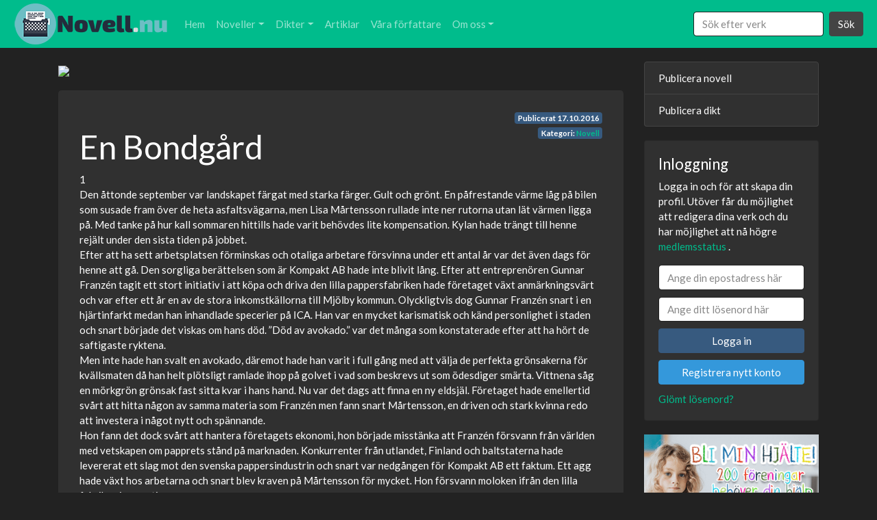

--- FILE ---
content_type: text/html; charset=UTF-8
request_url: https://novell.nu/novell/en-bondgard-16
body_size: 37006
content:
<!DOCTYPE html>
<html lang="sv">

<head>
	<meta charset="utf-8">
	<meta name="viewport" content="width=device-width, initial-scale=1, shrink-to-fit=no">
	<title>En Bondgård | Novell.nu</title>
		<meta name="rating" content="non-adult">

		<link rel="stylesheet" href="https://novell.nu/assets/bootstrap.min.css">
	<link rel="stylesheet" href="https://novell.nu/assets/style.css">
	<link rel="icon" type="image/x-icon" href="https://novell.nu/img/favicon.ico">
	<link rel="apple-touch-icon" href="https://novell.nu/img/apple-touch-icon.png" />
	<link rel="apple-touch-icon" sizes="57x57" href="https://novell.nu/img/apple-touch-icon-57x57.png" />
	<link rel="apple-touch-icon" sizes="72x72" href="https://novell.nu/img/apple-touch-icon-72x72.png" />
	<link rel="apple-touch-icon" sizes="76x76" href="https://novell.nu/img/apple-touch-icon-76x76.png" />
	<link rel="apple-touch-icon" sizes="114x114" href="https://novell.nu/img/apple-touch-icon-114x114.png" />
	<link rel="apple-touch-icon" sizes="120x120" href="https://novell.nu/img/apple-touch-icon-120x120.png" />
	<link rel="apple-touch-icon" sizes="144x144" href="https://novell.nu/img/apple-touch-icon-144x144.png" />
	<link rel="apple-touch-icon" sizes="152x152" href="https://novell.nu/img/apple-touch-icon-152x152.png" />
		<script type="application/ld+json">
	{
		"@context": "https://schema.org/",
		"@type": "WebSite",
		"name": "Novell.nu",
		"url": "https://novell.nu",
		"potentialAction": {
			"@type": "SearchAction",
			"target": "https://novell.nu/sok/?search={search_term_string}",
			"query-input": "required name=search_term_string"
		}
	}
	</script>
		<script type="application/ld+json">
{
  "@context": "https://schema.org",
  "@type": "BlogPosting",
  "mainEntityOfPage": {
	"@type": "WebPage",
	"@id": "https://novell.nu/novell/en-bondgard-16"
  },
  "headline": "En Bondgård",
  "image": "https://novell.nu/img/no.png",
  "author": {
	"@type": "Person",
	"name": "Varg Arthursson"
  }, 
  "publisher": {
	"@type": "Organization",
	"name": "Novell.nu",
	"logo": {
	  "@type": "ImageObject",
	  "url": "https://novell.nu/img/Novell-long-mini.png",
	  "width": 225,
	  "height": 60
	}
  },
  "datePublished": "2016-10-17",
  "dateModified": "2016-10-17"
}
</script><script type="application/ld+json">
	{
	  "@context": "https://schema.org",
	  "@type": "BreadcrumbList",
	  "itemListElement": [{
		"@type": "ListItem",
		"position": 1,
		"name": "Novell",
		"item": "https://novell.nu/noveller/"
	  },{
		"@type": "ListItem",
		"position": 2,
		"name": "Novell",
		"item": "https://novell.nu/noveller/"
	  },{
		"@type": "ListItem",
		"position": 3,
		"name": "En Bondgård"
	  }]
	}
	</script>		<script async src="https://www.googletagmanager.com/gtag/js?id=UA-38765575-19" type="2b2a04cc0d766bd9516ba55d-text/javascript"></script>
	<script type="2b2a04cc0d766bd9516ba55d-text/javascript">
	window.dataLayer = window.dataLayer || [];

	function gtag() {
		dataLayer.push(arguments);
	}
	gtag('js', new Date());

	gtag('config', 'UA-38765575-19');
	</script>
</head>

<body>
	<nav class="navbar navbar-expand-lg sticky-top navbar-dark bg-dark navbar-color">
  <a class="navbar-brand" href="https://novell.nu"><img src="https://novell.nu/img/Novell-long-mini.png" class="hidden-xs" alt="Logo för novell.nu"></a>
  <button class="navbar-toggler" type="button" data-toggle="collapse" data-target="#navbarsExampleDefault" aria-controls="navbarsExampleDefault" aria-expanded="false" aria-label="Toggle navigation">
    <span class="navbar-toggler-icon"></span>
  </button>

  <div class="collapse navbar-collapse" id="navbarsExampleDefault">
    <ul class="navbar-nav mr-auto">
      <li class="nav-item">
        <a class="nav-link" href="https://novell.nu">Hem</a>
      </li>
      
      <li class="nav-item d-lg-none">
        <a class="nav-link" href="https://novell.nu/konto/">Logga in/ Registrera</a>
      </li>
      
	  <li class="nav-item dropdown">
        <a class="nav-link dropdown-toggle" href="https://novell.nu/noveller/" id="dropdown01" data-toggle="dropdown" aria-haspopup="true" aria-expanded="false">Noveller</a>
        <div class="dropdown-menu" aria-labelledby="dropdown01">
          <a class="dropdown-item" href="https://novell.nu/publicera-novell/">Publicera novell</a>
          <a class="dropdown-item" href="https://novell.nu/noveller/">Alla noveller</a>
          <a class="dropdown-item" href="https://novell.nu/drama-noveller/">Drama noveller</a>
          <a class="dropdown-item" href="https://novell.nu/romantik-noveller/">Romantik noveller</a>
          <a class="dropdown-item" href="https://novell.nu/spanning-noveller/">Spänning noveller</a>
          <a class="dropdown-item" href="https://novell.nu/deckare-noveller/">Deckare noveller</a>
          <a class="dropdown-item" href="https://novell.nu/relationer-noveller/">Relationer noveller</a>
          <a class="dropdown-item" href="https://novell.nu/djur-noveller/">Djur noveller</a>
          <a class="dropdown-item" href="https://novell.nu/overnaturliga-noveller/">Övernaturliga noveller</a>
          <a class="dropdown-item" href="https://novell.nu/sex-noveller/">Sexnoveller (18+)</a>
        </div>
      </li>

	  <li class="nav-item dropdown">
        <a class="nav-link dropdown-toggle" href="https://novell.nu/dikter/" id="dropdown02" data-toggle="dropdown" aria-haspopup="true" aria-expanded="false">Dikter</a>
        <div class="dropdown-menu" aria-labelledby="dropdown02">
          <a class="dropdown-item" href="https://novell.nu/publicera-dikt/">Publicera dikt</a>
          <a class="dropdown-item" href="https://novell.nu/dikter/">Alla dikter</a>
          <a class="dropdown-item" href="https://novell.nu/brollopsdikter/">Bröllopsdikter</a>
          <a class="dropdown-item" href="https://novell.nu/dikter-om-doden/">Dikter om döden</a>
          <a class="dropdown-item" href="https://novell.nu/dikter-om-gladje/">Dikter om glädje</a>
          <a class="dropdown-item" href="https://novell.nu/dikter-om-hopp/">Dikter om hopp</a>
          <a class="dropdown-item" href="https://novell.nu/dikter-om-karlek/">Dikter om kärlek</a>
          <a class="dropdown-item" href="https://novell.nu/dikter-om-langtan/">Dikter om längtan</a>
          <a class="dropdown-item" href="https://novell.nu/dikter-om-livet/">Dikter om livet</a>
          <a class="dropdown-item" href="https://novell.nu/jag-alskar-dig-dikter/">Jag älskar dig dikter</a>
          <a class="dropdown-item" href="https://novell.nu/juldikter/">Juldikter</a>
          <a class="dropdown-item" href="https://novell.nu/rolig-dikter/">Roliga dikter</a>
          <a class="dropdown-item" href="https://novell.nu/sorglig-dikter/">Sorgliga dikter</a>
          <a class="dropdown-item" href="https://novell.nu/sov-gott-dikter/">Sov gott dikter</a>
        </div>
      </li>

      <li class="nav-item">
        <a class="nav-link" href="https://novell.nu/artiklar/">Artiklar</a>
      </li>


      <li class="nav-item">
        <a class="nav-link" href="https://novell.nu/vara-forfattare/">Våra författare</a>
      </li>

      <li class="nav-item dropdown">
        <a class="nav-link dropdown-toggle" href="https://novell.nu/om-oss/" id="dropdown03" data-toggle="dropdown" aria-haspopup="true" aria-expanded="false">Om oss</a>
        <div class="dropdown-menu" aria-labelledby="dropdown03">
	      <a class="dropdown-item" href="https://novell.nu/om-oss/">Om oss</a>
          <a class="dropdown-item" href="https://novell.nu/historia/">Historia</a>
          <a class="dropdown-item" href="https://novell.nu/regler/">Regler</a>
        </div>
      </li>
      
    </ul>
    <form class="form-inline my-2 my-lg-0" action="https://novell.nu/sok/" method="get">
      <input class="form-control mr-sm-2 custom-width" type="text" placeholder="Sök efter verk" name="search" aria-label="Search">
      <button class="btn btn-secondary my-2 my-sm-0" type="submit">Sök</button>
    </form>
  </div>
</nav><main role="main">
	<div class="container">
		<div class="row">
			<div class="col-lg-9">
				<div style="margin-bottom: 20px;">
					<a href="https://addrevenue.io/t?c=3453882&a=984932&b=1982&u=https://www.bookoutlet.se/campaign/kokbocker.html" target="_blank"><img src="https://addrevenue.io/t?c=3453882&a=984932&b=1982&t=Impression" class="img-fluid lazyload" border="0"></a>


				</div>
				<div class="jumbotron text-jumbotron ">
					<div class="container">
						


						<span class="badge badge-primary datebadge">Publicerat <span itemprop="datePublished" content="2016-10-17">17.10.2016</span></span>
												<br>
						<span class="badge badge-primary catbadge">Kategori: <a href="https://novell.nu/noveller/">Novell</a></span>
																		<h1 class="post-fix">En Bondgård</h1>



						<p>1<br />
Den åttonde september var landskapet färgat med starka färger. Gult och grönt. En påfrestande värme låg på bilen som susade fram över de heta asfaltsvägarna, men Lisa Mårtensson rullade inte ner rutorna utan lät värmen ligga på. Med tanke på hur kall sommaren hittills hade varit behövdes lite kompensation. Kylan hade trängt till henne rejält under den sista tiden på jobbet.<br />
Efter att ha sett arbetsplatsen förminskas och otaliga arbetare försvinna under ett antal år var det även dags för henne att gå. Den sorgliga berättelsen som är Kompakt AB hade inte blivit lång. Efter att entreprenören Gunnar Franzén tagit ett stort initiativ i att köpa och driva den lilla pappersfabriken hade företaget växt anmärkningsvärt och var efter ett år en av de stora inkomstkällorna till Mjölby kommun. Olyckligtvis dog Gunnar Franzén snart i en hjärtinfarkt medan han inhandlade specerier på ICA. Han var en mycket karismatisk och känd personlighet i staden och snart började det viskas om hans död. ”Död av avokado.” var det många som konstaterade efter att ha hört de saftigaste ryktena. <br />
Men inte hade han svalt en avokado, däremot hade han varit i full gång med att välja de perfekta grönsakerna för kvällsmaten då han helt plötsligt ramlade ihop på golvet i vad som beskrevs ut som ödesdiger smärta. Vittnena såg en mörkgrön grönsak fast sitta kvar i hans hand. Nu var det dags att finna en ny eldsjäl. Företaget hade emellertid svårt att hitta någon av samma materia som Franzén men fann snart Mårtensson, en driven och stark kvinna redo att investera i något nytt och spännande. <br />
Hon fann det dock svårt att hantera företagets ekonomi, hon började misstänka att Franzén försvann från världen med vetskapen om papprets stånd på marknaden. Konkurrenter från utlandet, Finland och baltstaterna hade levererat ett slag mot den svenska pappersindustrin och snart var nedgången för Kompakt AB ett faktum. Ett agg hade växt hos arbetarna och snart blev kraven på Mårtensson för mycket. Hon försvann moloken ifrån den lilla fabriken i augusti. <br />
<br />
Vägen började spricka upp under henne, flera hål i den bleka asfalten fick bilen att dunsta ner och upp igen. Lisa Mårtensson hade stött på sin första riktiga landsbygdsväg och insåg att hon trätt in i Vara Kommun. Landsbygdens metropol och slättens centrum. Hon passerade ett antal hus, bleka gröna och gula färger med den enfaldiga designen av en svensk trälåda. Den lilla orten hon just åkt in i hade ett genomgående tema av tät lövskog som omringade samtliga hus. Hon kollade snabbt ner i sin lilla kartbok som låg vid sidan om, Larv. <br />
En perfekt ort att dö på tänkte Lisa och log.<br />
När hon kommit ur den trånga skog som verkar ha varit Larv var hon ute på slätten igen med en gassande sol som sällskap. Landskapet var här grönt och snart framför henne såg hon åt vänster en hög sten. Vid första anblick kunde man tro att det var en runsten som lägligt nog stod utplacerad vid vägen för historieintresserade förbipasserande. Det var dock svårt att tro att något blodigt slag mellan brutala vikingar någonsin ägt rum här, Lisa hade i och för sig svårt att se framför sig att något i överhuvudtaget skett här sedan istidens slut. Till höger såg hon en infart och en grusväg. Precis som beskrivet fanns en gul skylt som pekade in längs grusvägen, Gategården. Hon följde den knaggliga vägen och tvingades gå ner i en hastighet av 30 kilometer i timmen. Den gröna Opeln var tillräckligt mörbultad för att en och annan motordel skulle ramla av, den var köpt för ett billigt pris och hade gjort sina bästa år. Hon passerade en smal skugga, som förde blicken uppåt till ett grått vindkraftverk som sträckte sin tjocka stam långt upp i skyn. Den raka sträckan ledde fram till en stor grön plätt upphöjd ur jorden mitt bland åkrarna, den mest avlägsna plats en människa kunde tänka sig. <br />
Grus drogs upp med däcken och det raspade till då gruset skrapade sig mot bilens plåt. Gården närmade sig och bilen lämnade ett tjockt spår av damm bakom sig. Lisa Mårtensson drog på smilbanden då hon kände hur en vikt i hennes hjärta släppte och föll bakåt. Den pulveriserades och hamnade bakom bilen tillsammans med tusen andra små dammkorn. Hon kände sig trygg.<br />
Närmare gården märkte hon av det stora skjul som stod avsides vägen. En rostig och röd Volvo stod i det märkbart torra och otrimmade gräset framför, och en kruka syntes i ett av fönstren. Volvon såg inte ut att vara i gott skick.       <br />
Den gröna Opeln körde upp på den gröna upphöjningen, och ställde sig på gräset framför en avlång röd ladugård. Hon steg ut ur bilen och hörde genast ljudet av en grymtande gris. Plåttaket glänste i den stänkande solen, bilen hade hon ställt i skuggan. Ingen annan bil syntes till i närheten. <br />
Ett stycke framför ladugården stod ett solblekt rött hus med vita kanter på den högsta punkten på plätten. Hade gården varit placerat på den småländska bygden hade den fungerat perfekt som inspelningsplats för en film av Astrid Lindgren. Bakom ladugården var det enda som syntes en åker som verkade räcka till horisonten tillsammans med enstaka vindkraftverk. Lisa Mårtensson sneglade in i de vaksamma fönster som det röda husets fasad pryddes av, en ensam kruka och ett par behagliga blåa gardiner. Hon gick uppför stentrappan och knackade. <br />
Inte ett ljud kunde höras från insidan. Hon försökte ännu en gång, utan gensvar. <br />
Dammet som bilen lämnat efter sig såg ännu ut att stilla ligga kvar i luften. Lisa Mårtensson rynkade pannan. På motsatt sida ladugården såg hon en liten inhägnad, där fanns en gräsplätt med enstaka tuvor spridda runt uppbökade hål i marken. Några meter bakom inhägnaden stod en tätare och betydligt mindre skog som inte hade synts från grusvägen.<br />
Ett ljud hördes någonstans i bakgrunden, som ett dovt kackel. <br />
Vid en kort sejour senare till baksidan av huset fann hon en noga klippt baksida med källan av det kacklande ljudet längst mot åkern. Ett gult hönshus, och utanför en stor röd inhägnad med nät som både tak och vägg. Ut ur hönshuset kom snart en liten satt kvinna med den obligatoriska lantbrukarutstyrseln, några smutsiga snickarbyxor och en keps från granngården. Bakom kepsen fann Lisa en grå hästsvans som räckte ner till skulderbladen. Kvinnan sträckte på sig när hon såg Lisa Mårtensson och rynkorna i hennes ansikte fördubblades då smilbanden tog kontroll över hennes ansikte. Den hink hon bar i sin högra hand ställde hon åt sidan och flydde ut ur buren genom en utgång vid sidan om. Hon klappade entusiastiskt ur händerna på smuts då hon klampade sig fram mot Lisa för att skaka hennes hand.<br />
”Hallå, hallå! Du måste vara Lisa.”<br />
Lisa log vid kvinnans kraftiga hälsning och nickade jakandes.<br />
”Jo det stämmer, och du är Margit förstår jag?”<br />
Deras dialekter syntes mötas med en otroligt klumpig smäll, som en yxa mot en sabel.<br />
”Vad kul att du är här, haru kollat in gården än?”<br />
”Den återstår att bli kikad på, jag undrar mest över var jag ska sova.” <br />
Margit Johansson log, den hon såg framför sig var stark, både psykiskt och fysiskt. Den blonda kvinnan var attraktiv och hade ett strålande självförtroende. Men inte heller någon överdriven självbild, vid första anblick såg hon väldigt rationell ut. <br />
Själv var fru Johansson härdad. Den Margit Johansson Lisa såg framför sig hade inte ett dugg korrelerande drag med den Margit Johansson hon hade sett i annonsen. Annonsen präglades av formella drag.<br />
Lantbruksarbetare sökes! Gategården ligger belägen mellan Larv och Tråvad på den stillsamma och vackra västgötska landsbygden… I de huvudsakliga arbetsuppgifterna ingår att sköta allmän fastighetsskötsel och djurskötsel av gris och hönor. Eventuellt tillkommer arbete ute på fältet med lantbruksmaskiner…<br />
Den person hon hade sett bakom artikel och bakom telefonluren såg närmast ut som vilken fastighetsmäklare som helst. Detta var något annat, hon gillade något annat. <br />
”Vi tar oss runt gården så får jag visa vart du ska bo.” Drog Margit till med och tog några hastiga steg runt huset med Lisa i tätt följd. <br />
<br />
Bara några meter bort från den mindre inhägnaden låg en liten stuga som Lisa Mårtensson skulle få tillbringa de följande sju månadernas nätter i, kontraktet skulle sträcka sig från början av september till slutet av februari. En perfekt tid för att återhämta sig kände Lisa som hade längtat efter ett enklare jobb långt ifrån klättrandet av karriärstegen. Den tajtsittande skjortan hade skavt vid hennes hals och nu ångrar hon att hon köpte skjortan från första början. Ett jobb som dräng passade henne perfekt och kläderna likaså. <br />
Hon hade snart lärt sig att Margit inte var ensam på gården utan gården beboddes också emellanåt av hennes dotter Sanna. Sanna var en vacker kvinna som kunde tyckas ha bättre att göra än trycka på denna gård. Hon hade i själva verket redan fått en plats på Göteborgs universitets apotekarprogram, 300 högskolepoäng. Under de senaste månaderna hade hon stannat på gården för att hjälpa till sin mamma med sysslor som tog alltför lång tid för den gråa damen att slutföra under ett dygn helt själv. Arbetsuppgifterna hade Sanna nu glatt lämnat över till Lisa. <br />
Hon gav en rundtur över de uppgifter som Lisa Mårtensson var tvungen att jobba utifrån under de följande månaderna. De första sysslorna som hon gick igenom beträffade hönsen.<br />
”De är goa och kära. Se till att du släpper ut dem på morgonen så att de får vandra fritt på gården, de har ingen annanstans att ta vägen. Se sedan till att du fyller foderautomaten med värpfodret som står i det lilla skåpet på sidan av hönshuset. <br />
När du köper nytt värpfoder, köp då ett vegetabiliskt. Det gör äggen mycket godare.” <br />
Sanna log och plockade upp en rufsig brun och vit höna. Lisas blick mötte hönans och den började genast flaxa för att komma ur Sannas grepp. Lisa kollade efter hönan då den försvann in i hönshuset. En aning besviken över hönans attityd. <br />
”Du måste också se till att fylla på vattenautomaten då den blir tom. Den kan innehålla fem liter, men gummorna blir törstiga på sommaren.” Sanna sneglade med ett leende på den vita hönan som förnöjt drack ur automaten. <br />
”Snäckskal!” Drog Sanna till med då hennes blick stannat vid hönan, hon skakade på huvudet. Lisa vinklade huvudet, hon hade klara baskunskaper om hur man tar hand om höns men detta var något nytt. <br />
”Du måste se till att det finns snäckskal för att picka. Det gör skalen hårdare.” Lisa nickade. <br />
”Se till att mocka noggrant varenda vecka, rensa ut skiten och byt ut spånet några gånger i månaden. Vid slutet av din period här får du städa ut hela huset, tvätta fönstren och göra iordning helt enkelt.” Hon stod och trevade en sekund innan hon bad Lisa att följa med till nästa syssla. <br />
”Eller vänta.” Sanna stod stilla en stund och kollade på rastgården.<br />
”Du bör snickra ihop en låda rätt snart, fyll den med sand och jord och ställ den på rastgården. Då får hönsen tillfälle att sandbada och kan skrubba ur sin fjäderdräkt all skit som samlas där. Fattaru?” Sade hon med en ton som i Mjölby skulle tolkas som illa menande. Jodå hon förstod.<br />
”Bra, då drar vi vidare.”<br />
Sanna förde henne vidare, drog in henne i den ensliga ladugården, en lada som knappt såg ut att vara i bruk. Där fanns mångfaldiga högar med ved och kanterna var rundade med bråte. De hade tagit sig in genom en nysnickrad entré av två trädörrar. En obehaglig stank stack i Lisas näsa när de två gått längre in i ladugården, den var så svår att ett missmod växte i magen och att hennes näsa ryckte till av instinkt. Sanna verkade oberörd av stanken och fortsatte längs väggen längre in. Lisa följde vaksamt och ovilligt efter. Strimlor av ljus föll in ur mellanrummen mellan träplankorna i väggen och såg ut som den enda källan av ljus i byggnaden. Det luktade ruttet. <br />
Ytterligare ett tunt lager av luft trängde sig in i hennes näsa och framför henne uppenbarade sig snart det som skulle visa sig vara källan av lukterna. På golvet låg små mörka strimlor av spillning, som ledde fram till grinden på en tom inhägnad av metall. På golvet låg det ett stort lager strö. I hörnet fanns en automat uppsatt med en slang som ledde ner i en bred skål och några små hål befann sig i boxens väggar.  <br />
 I övrigt var inhägnaden tom. Sanna började en lång genomgång i hur en gris skall skötas. Lisa var medveten, hon mindes fortfarande den blygsamma skaran av grisar som vid tillfällen varit bosatta på familjens gård och fann dessa typer av genomgångar överflödiga. Även fast antalet grisar på hemgården varit få var det vanligtvis runt fem gånger mer än vad paret Johansson hade här. Vid tillfället höll den enda grisen till i inhägnaden inte långt ifrån Lisas tilldelade stuga. Sanna presenterade grisen för Lisa. <br />
”Så, här är han. Detta är Eskil.” <br />
En storvuxen gris, med bruna klövar och leriga ben kollade uppåt mot Lisa. Hon log mot den stora besten hon såg framför sig. Den log inte tillbaks, den ruffade upp sig och mötte den unga entreprenörens ögon med ett par stora mörka ögon. Den hade en brun fläck över det högra ögat och ett litet hack kunde synas i det vänstra. Med långsamma och lugna steg drog sig besten mot den lilla koja av plywood som stod uppställd åt vänster. <br />
”Han kan vara besynnerlig.” Sade Sanna med läpparna på snedd och fingrarna på hakan. <br />
”Vi har alltid funderat på hur hans kropp varit så… Massiv.” Lisa kom att tänka på de senaste årens avslöjningar om avel och manipulation av gener. <br />
”Vi uppfostrade honom, ingenting tyder på att han skulle vara ett resultat av experimentell avel.” Bröt Sanna av Lisas tankar med som om hon sett dem framför sig. Lisa böjde sig och drog upp en tuva med högt gräs och slängde in den framför kojans ingång. Inget gensvar. <br />
”Vi har haft honom mest för att böka upp marken så vi kunnat ha enskilda odlingar för oss själva. Men han börjar bli gammal. Jag har tänkt att det vore passande att sälja honom, men han måste ha skapat ett rejält affektionsvärde för mamma, varje gång jag påpekar att han bör slaktas blir hon mycket upprörd. Det är kanske inte så konstigt i över för sig…” Hon mumlade vidare i sina egna tankar och Lisa hade svårt att uppfatta vad hon sade innan hon drog upp sitt huvud igen.<br />
”Nåväl! Jag antar att vi går vidare till det privata landet.” Lisa hade inte hunnit fundera över det stora området med färsk uppbökad jord som låg i hörnet på den stora tomten. Sanna gick igenom allt essentiellt med de råvaror som om året odlades där, rotfrukter, potatis, pumpa och lök. Det som gick att ätas blir nästan alltid obligatoriskt på köksbordet efter skörden. Med hänsyn till att det i överhuvudtaget blir en skörd såklart. <br />
Eftersom att de stora åkrarna runtomkring ägda av antingen Margit eller storbönderna som bodde längre upp mot Vara hade ett behov av omsorg på sommaren, var det givet att sådana arbetsuppgifter kunde tillkomma för Lisa. Sanna tog med henne i sin lilla Renault för att visa det stora garaget. De svängde höger efter utfarten mot vägen och fortsatte framåt längs den ojämna asfalten för att sedan finna sig i en mörk skog. Lisa blev förvånad då Sanna tvärt svängde in på en väg som knappt kunde synas bakom de två stora tallar som stod invid och fortsatte inåt. Mellan träden syntes snart en stor grå byggnad. Här hade Sanna gått igenom de mest avancerade säkerhetsåtgärderna som fanns att ta till. I byggnaden stod en skördetröska, och två traktorer varav en var deras egen. Skördetröskan delades av ett obestämt antal bönder som levde runtom den lilla byn. Traktorkortet hade Lisa skaffat sig under tiden på SLU, en av dragkrafterna till universitetet var just traktorkortet. Hon hade emellertid inte trott att hon skulle få använda det igen då hon fann karriären som lantbrukare något opassande för någon av hennes kaliber. Men, vem vet hade hon resonerat. <br />
<br />
Efter denna dag skulle hon alltid ha en karta på väggen i hennes stuga. Kartan visade var familjen Johanssons ägor sträckte sig men det fanns även snirkliga skisser av hur Lisa skulle gå tillväga på fältet, här och där fanns en spretig kommentar från Sannas sida som: ”Flaggan vid denna brunn lutar och kan behöva bytas ut!”, ”Varsam sväng då diket är djupt!”. Lisa började misstänka Sanna för att ha agerat spökskrivare åt Margit i annonsen. <br />
Resterande tid av dagen spenderades i Margits pittoreska kök, där fanns kaffe och de mest utsöka bullarna. Kvinnan verkade som den perfekta mormodern och Lisa funderade en stund på Sannas fruktsamhet. Det skulle visa sig att hon var lika intresserad av barn och förhållanden som Margit av läsning. Lisa hade noterat en brist av litteratur i Margits felanvända bokhyllor.<br />
Men smak för humor, det hade hon. Kvällen var fylld med fnitter och flera våghalsiga berättelser om traktens bönder. Det fanns även en hel del skrönor att ta del av från bygden. Det mest intressanta var om A. Gunnarsson.<br />
I det hus som vid första anblick såg ut som ett skjul bodde en ensam gammal dam, Margit berättade med rynkade ögonbryn och ett leende om hur hon brukade spionera på Margits förehavanden. Margit nämnde aldrig hennes namn, men vid en närmare titt på den gamla damens postlåda morgonen efter kunde Lisa urskilja en svag text; A. Gunnarsson. Margit hade inte fått tillfälle att bekanta henne närmare på senare år efter att damen hastigt drabbats av svår demens. Vid varje tillfälle damen startat en konversation hade den mest innehållit kritik och efterföljts av snabba fötter därifrån. Efter flera besök i byn har flera berättelser växt upp runt henne. Bland annat om hur flera människor som pratat för länge med henne förhäxats och transformerats till djur. Margit skrockade med tårar i ögonen till då hon måste ha föreställt sig den gamla damen som en häxa på kvast på väg till Blåkulla. Den rynkiga kvinnan torkade tårarna ur ögonen och såg ner i bordet med en dyster min. <br />
När klockan slog kvart i tolv gick Lisa till sin stuga. Solen spred ett vackert sken av orange över åkrarna, A. Gunnarssons hus såg mörkt och tomt ut. Eskil var inte i sin inhägnad. Hon hade fortfarande kvar de klarvakna ögonen i tankarna. <br />
Hennes stuga bestod av ett kök med ugn, handfat och allt som var nödvändigt för ett kök. Ett mindre kylskåp stod i hörnet och Lisa hade redan packat in all mat hon ansågs behöva. En toalett fanns vid sidan av och man kan fundera länge på hur man lyckats trycka in den i den lilla stugan. Åt höger låg det största rummet, en komfortabel säng längst in i hörnet, och på andra sidan ett litet fönster med ett par blågröna gardiner. En ryamatta låg på golvet och ett skrivbord med pall stod vid väggen närmast dörren till köket. Hon trodde sig inte få användning av den dator hon placerat på skrivbordet, den inbjöd till den värld hon helst velat fly undan ifrån och den avskildhet hon sökte skulle inte upplevas om hon lät sig förhäxas av den. Efter att ha rengjort sina tänder lade hon sig ner under det svala täcket som Margit lagt fram åt henne. Hon blundade rakt in i väggen och funderade på hur dessa djur på gården skulle förhålla sig till denna fjant från staden som hon var. <br />
Skrap, skrap. <br />
Hon ryckte till, öppnade ögonen.<br />
Hon svor på att en skugga snabbt försvunnit från väggen, vände sig om kvickt och stirrade på fönstret. De blågröna gardinerna hängde flyktigt åt sidorna, hon såg till att dra igen dem. Ingenting syntes till utanför. Enskilda ljud är givet att höra i en ranglig stuga från förr var hennes sista tankar innan hon slöt sina ögon och somnade.?<br />
<br />
2<br />
När klockan slog sex hade Lisa redan dragit på sig de tajta snickarbyxorna som Margit hängt på väggen i hallen. Hon hade tagit sig själv en stor portion gröt för att stilla dagens hunger och svalt ner gröten med hjälp av två kaffekoppar. Det kändes på något sätt skönt att kunna inviga spisen på detta sätt. För ett år sen hade hon aldrig kunnat tänka sig att vara uppe vid den här tiden. Hennes sömn kunde gott och väl räcka uppemot tolv timmar i streck innan hon äntligen krälade upp ur sin säng. Men efter det krisande år som hon haft hade hon lärt sig att inte underskatta tiden. Hon kom ofta hem sent till sin lägenhet i Mjölby där hon efter en kall dusch la sig ner på madrassen och föll ner i djup sömn. Morgonen därefter bländades hon av det gula ljuset som sken in genom hennes persienner, trots diverse tunga känslor fann hon morgonen vacker. Bilden av morgonen som något mörkt och dystert kom under årets gång att bli alltmer romantiserad. Nu var morgonen färgglad och hoppfull, inte något som förstör. Just denna förändring kan tänkas vara en av de enda fördelarna med hennes korta sejour som entreprenör. På gården utanför såg det till en början tomt ut, vita och gula blommor täckte över spridda delar av gräsmattan. En stor hög med ved låg ute invid ladugården, något hon inte lagt märke till när hon körde in på gården. Hon var inte säker på att hon sett högen i överhuvudtaget. Dörren öppnades till det stora huset och den snygga unga kvinnan som steg ut låste efter sig. Lisa gick ut för att möta upp med hennes handledare som skulle följa hennes arbete den första dagen.         <br />
”God morgon Lisa!” sade Sanna med gnuggande händer. Hennes ton och ansiktsfärger hade redan talat om för Lisa hur händig denna kvinna måste vara. Lisa hälsade tillbaks med ett glatt flin. Sanna hade dagen innan glömt av att visa Lisa till den stora verktygsboden. Till Lisas förvirring tog Sanna in henne i den stora ladugården där ett stort rum fanns längst upp i ladan som mer kunde klassificeras som ”rum” än ”bod”. <br />
Här fanns en åkgräsklippare från den senaste X700-serien av John Deere, ett återkommande märke hos familjen Johansson. Till Lisas nöje hade Margit kvällen innan druckit ur en vit kopp med den gula renen på. Detta fanatiska beundrande av John Deere var skrattretande.<br />
I verktygsboden fanns ett otal verktyg hängandes på väggarna, spadar, krattor och rostiga lien var placerade i hörnen. Ett arbetsbord stod uppställt längs väggen mittemot ingången. Ett urval av spilld färg var spridd över hela golvet, bordet och väggarna. Lysrören i taket tändes efter tre sekunders flimrande genom en strömbrytare åt vänster. Den ruttna stanken hade förbytts till en stark lukt av olja och diesel. Sanna tog reda på ett par arbetshandskar som låg slängda på arbetsbordet och räckte över dem till Lisa.<br />
”Underskatta de inte, jag fick sy tre stygn efter att jag tjötat allt för mycket med bossen.” sade Sanna med ett sänkt ögonbryn och blicken fäst på Lisa. Med ”de” var det klart att hon talat om de uppkäftiga hönsen, som gärna terroriserade dem som lade sig i för mycket. För att inte tala om ”bossen”. Den pompösa och lite för maskulina tuppen, Hans.<br />
 <br />
När Lisa öppnat dörren till den lilla rastgården sprang de ut en efter en olika som snöflingor. Nyanser av gult, brunt och vitt sprang vilt ut ur sin boning. Lisa fann scenen charmerande. Hans hade ännu inte stigit ut och såg inte ut att ha någon lust till att göra så heller. <br />
Efter att i Sannas tillfredställande sällskap ha tagit hand om det stora privata grönsakslandet hade Lisa tagit sin väg till ladugården för att leda den stora besten till sin inhägnad. Hon öppnade de båda dörrarna till ladugården och höll kvar de på plats med två träklossar, hon började anta att hennes uppfattning av grisens storlek i fråga kan ha varit överskattad när grisen steg ut ur ladugårdens mörker. Hon lade märke till hur klövarna stampade långt ner i marken med starkt självförtroende. Sanna gav henne tillåtelse att föra grisen själv, hon hade först erbjudit sin hjälp eftersom att grisens beteende inte kunde bli för underskattat och Lisa fann en osäkerhet när hon tog tag i grisens tjocka koppel. Hon hade aldrig fått hålla i en gris som krävde ett sådant koppel, Eskil knorrade ljudligt vid kvinnans beröring och Lisa såg ner misstänksamt på svinet. Med en stenhård blick rakt fram, fortfarande med sådana vakna ögon hon sett dagen före och med klar sikt på sitt mål. När Lisa stängde grinden för Eskil in till inhägnaden hoppade han till, våldsamt och tryckte ner trynet i marken med sådan kraft och sådant grymtande att Lisa hoppade till.<br />
”Ha, ha, ha!” Skrattade Sanna.<br />
”Han må se fet ut, men han är inte och leka med. Han bökar jord som ingen annan!” Hon satte armarna i sidorna med en blick av stolthet på den stora grisen. <br />
Lisa förstod inte riktigt hur man kunde se upp till detta svin. Kraften av dess käke och klövar såg ut att kunna bryta ett antal ben i kroppen. Hon tänkte dock att respekt för stora kreatur alltid är viktigt oavsett om du hanterar björnar, kaniner, eller män för den delen.<br />
Lisas rygg blev helt plötsligt stel, hon kände hur håret i hennes nacke reste sig.<br />
En snabbare blick åt höger ut mot vägen hade fått henne att märka av den mörka gestalt som stod och bevakade henne. <br />
Vid vägen stod det en gammal dam, med vad som såg ut som en mörk schal runt sina axlar och ett huckle över hennes huvud. Hon stödde sig mot ett pilträd och såg från långt håll ut att stå med rangliga ben. <br />
Lisa fick i detta läge insikt, allt skvallerprat om illavarslande grannar hade nu slagit henne som något onödigt och dessutom oaktsamt. Skulle hon på denna slätt mitt i ingenstans representera staden skulle hon representera den med bravur och visa den karaktäristik som staden hade att bjuda på. Hon tog några kraftiga steg i riktning mot den gamla damen, Sanna såg roat efter Lisa för att kunna se denna intressanta blandning av personligheter. Det skulle kunna vara föremål för en avhandling tänkte hon och såg tillbaks på hennes gymnasiearbete med ett leende på läpparna. Personkemins och den sociala relationens historia. Hon var stolt över det arbetet.  <br />
<br />
A. Gunnarsson märkte genast på kvinnan hur leendet långsamt förbyttes till en bestämd min, munnen blev till ett sträck när A. Gunnarsson sträckte på halsen och blottade hennes nuna. Helvete, tänkte Lisa. Den gamla damens anlete fick hennes självförtroende att vackla. Den bleka huden hängde och många fåror uppstod i den gamla damens ansikte då hon fixerade blicken på Lisa. Det var en pigg blick, ögonlocken såg ut att ha retirerat tillbaka in bakom ögongloberna och ett par blodsprängda bruna ögon såg in i Lisas. Lisa räckte fram en stadig hand och blev med ens avvisad.<br />
”Jag tror då fan inte jag stött på någon präktigare än du! Kommer fram till mig och hälsar…” Den gamla damen höjde på ögonbrynen. <br />
Nej, hur kan en människa tänka sig att gå fram och hälsa? Katastrof.  Innan Lisa hann kontra med en välbehövd positiv kommentar för att lätta den stämning damen byggt upp hade damen redan börjat spekulera högt för sig själv.<br />
”Jag har inte tid för att ta hand om dessa småungar, jag har ett jobb att sköta. Inte kan jag rå för hur nykomlingarna anpassar sig till reglerna…” A. Gunnarsson tog ett steg bakåt efter att ha avslutat meningen för ytterligare observation av nykomlingens spänstiga kropp.<br />
”Hej, jag heter Lisa Mårtensson och är familjen Johanssons nya arbetare här på gården. Trevligt att träffas!” Hon funderade på om den typiska hälsningen var ett misstag då A. Gunnarsson tog ytterligare ett steg bak med förskräckt min.        <br />
 ”Jag ska berätta för dig! Att efter att ha jobbat här i nästan arton år i sträck är mina muskler så trötta att jag inte orkar bry mig om era förbannade fasoner längre! Ni får fan städa upp efter er själva nu, era jävla hyenor!” Lisas mage vred sig då hon hörde A. Gunnarssons vrål spridas från åker till åker, gumman backade långsamt och skrek med ett darrande smalt finger pekat mot den förbannade nykomlingen. Lisa var i chocktillstånd.<br />
”Jag hoppas fan i mig de matar dig med skit också!” var det sista den gamla damen skrek innan hon ursinnigt vände sig om och med kraftiga steg begav sig hemåt. Lisa stod kvar, i givaktposition.      <br />
Sanna som noggrant observerat det lilla skådespel som skett ute på gruset stod och fnissade åt Lisa när hon kom lunkande tillbaka med rynkad panna.     <br />
”Det är ju bra att lära känna traktens invånare också antar jag!” Fick hon fram ur fnisset. <br />
Det var milt underhållande för Lisa, som aldrig hört en sådan röst i sitt liv. Det enda undantaget skulle vara en lärare hon haft i lågstadiet som hon misstänker kan ha krossat Lisas högra hörselsnäcka med det där gälla skriket. Ingen ville råka ut för den kvinnan.<br />
 <br />
Resten av dagen följdes av att rensa ur hönshuset och samla in de hönor som sprang omkring på gården. Lisa drog med handen i gräset och funderade på att inviga åkgräsklipparen. <br />
Vid dagens slut åkte Lisa Mårtensson in till Vara, en fyrkantig ort med melankoliska affärer. Hon misstänkte att ett antal affärer var ägda av företag som någon vecka senare skulle ansöka om att försättas i konkurs. <br />
Efter ett besök på kvantum hade hon lyckats fylla en hel kasse med mat, trots det ringa utbudet. Hon satte ner kassen på det gråa sidosätet och tog en tugga av den hårdaste kexchoklad hon någonsin tuggat på. Sockret tycktes vidga Lisas skrattgropar och hon började färden tillbaks till Gategården. <br />
Efter att ha nekat ytterligare en invit från Margit in till det solblekta huset låste Lisa upp till sig och satte genast på den stekpanna hon funnit i det lilla skåp som var uppsatt inne i det vänstra hörnet. Den saftiga lukten av bacon var förrädisk då den enda smak som uppstod vid hennes första tugga var den av spröd kassler. Det liv hon såg ut att få här i den lilla stugan på landet såg ut som allt hon hade önskat för. Ett spartanskt liv utan eget initiativtagande eller egna skyldigheter. Det såg ut att vara det mest perfekta hon kunde hitta, den morgon som varit hade sett vacker ut och hon kunde utan tvekan utstå ett antal till. <br />
Sedan slog en tanke till. <br />
Vintern. <br />
Skulle de mörka och kalla morgnarna förstöra den känsla hon sökt? Hon diskade sin tallrik och stekpanna och gick ut ur stugan. Hennes hängslen hängde ner längs sidorna. Hon såg ner mot den lilla skogen som låg bakom hagen och föreställde sig de gröna kronorna lövlösa och täckta i vit snö. På marken ett tjockt lager med snö och på himlen ett tjockt lager med gråa moln. Den svenska vintern skulle antagligen garanterat bjuda på regnfall. Det var en sorglig tanke som Lisa snabbt såg till att skaka av sig. <br />
Hon gick och lade sig tvättad och skrubbad. Men gardinerna skulle dras igen denna gång. Efter att ha lyssnat på de vanligt förekommande ljuden i stugan somnade Lisa Mårtensson.<br />
De följande dagarna i september brukade skördetröskan användas flitigt för att bönderna snabbt skulle komma undan med sin skörd i behåll. Margit informerade tidigt om att skördetröskan inte är något Lisa skulle bekymra sig för. De tuffare passen med skördetröskan på natten skulle vara Margits börda. Lisas förtroende för Margit hade ökat alltmer de senaste dagarna, det fanns en ofantlig respekt för denna starka kvinna som dagarna i ända var ute på fälten. Visst började mörka påsar synas under hennes ögon, men resten av kroppen var lika pigg som alltid och huden såg ut som det finaste av läder. <br />
Visst hade även Lisas hud märkbart förändrats under dagarna, då solens strålar färgade den bleka hyn röd och en flammande hetta uppstod varje gång hon sjönk ner i sängen. <br />
Skuggan gömde sig under skorna där hon gick. <br />
<br />
Den gråa gestalten som stod vid vägen såg ut att döljas av ytterligare en schal runt huvudet, den stod kvar där och vakade ofta över Lisas fasoner. De gånger den gråa gestalten saknats hade Lisa funderat på om damen ramlat ner och dött någonstans. Men hon fann snart vid varje tillfälle damen var borta hur gardinerna i hennes fönster dragits undan. När hon matade grisen hade hon flera gånger sneglat mot huset och misstänkt antingen en kikare mellan gardinerna eller två mörka ögon som vaksamt följt vartenda steg Lisa tog. Hennes första samtal med damen hade fortsatt förvirrat henne, hon stannade upp och stirrade på den kraftiga grisen. Hon mindes den mest besynnerliga meningen.<br />
”Jag hoppas fan i mig att de matar dig med skit också!” <br />
<br />
?<br />
<br />
3<br />
Hon hade handlat igen, den blygsamma inredningen i stugan hade långsamt bytts ut från begagnade fynd till modernt möblemang. På väggarna hängde nu tre tavlor hon köpt in efter en visit i den något större staden Lidköping.<br />
Hon hade kollat på det obegränsade antal tavlor föreställande blommor som fanns i den lilla butiken i Vara innan hon fattat ett beslut och tagit bilen ut ifrån Vara. Tidigt hade hon kunnat konstatera att inte bara möblerna utan också byggnaderna i Vara var begagnade. Bilfärden in till hamnstaden Lidköping var en nödvändighet ansåg hon. Där hittade hon betydligt mer tilltalande möbler. Hon hade köpt en enkel mönstrad målning med vit ram, en något surrealistisk målning föreställande någon typ av dystopisk stad i förfall, och för att Lisa även skulle bli påmind om den harmoni hon själv eftersträvade, en målning föreställande Dalsländsk natur. Det flagnande skrivbord som fanns i stugan hade ersatts av en mörk bänk, datorn hade till slut hamnat i en av lådorna och bänken användes mest för att ventilera tankarna i ett tjockt block. Under de två månader hon jobbat på gården hade sidorna fyllts med funderingar och diverse teckningar som kan återses i Lisas gamla block från mellanstadiet. <br />
Under de dagar hon ansåg att hon sett för mycket – eller för lite - brukade hon genast fylla blocket med ord. Det gav henne ett utmärkt tillfälle att resonera och analysera sina egna tankar och ageranden. Bara en enda gång hade hon blivit irriterad på gården. Det var inget allvarligt, den lite för högmodiga tuppen Hans hade fått för sig att ta en smakbit av Lisas tumme varpå hon i chock drog undan handen och röt åt tuppen. Då Hans sprang in i hönshuset skakade hon på huvudet och konstaterade att det såg befängt ut att skälla ut en tupp. Det hade fått henne att fylla fem sidor med debatterande med sitt jag. Hon var inte den som skrek på djur eller oförstående människor, hon mötte dem oftast med sympatier och välmenad kritik. I blocket hade detta ämne senare blivit den röda tråden. Slutsatsen blev att hennes tidigare beteende varit det rätta beteendet. <br />
<br />
Samtliga arbetsuppgifter hade gått smort och hennes arbetsgivare såg alltid lika nöjd ut när hon talade med Lisa om hennes arbete. Det hade hittills blivit två möten där de diskuterat villkor, trots den stereotypiska attityden av en bonde var Margit ingen informell kvinna utan snarare någon som i smyg plockade fram sina pärmar och med nöje skummade igenom dem som kvällsnöje. <br />
Vid det här laget hade arbetsuppgifterna närmast blivit busenkla och jobbet började uppnå den utopiska nivå hon alltid önskat ett jobb vara på. Lönen var relativt bra med hänsyn till att stugan var hennes, enkla arbetsuppgifter men ändå ett konkret arbete där hon kände att hon gjort sin plikt som medborgare och att hon med gott samvete kunde gå och lägga sig på kvällarna. <br />
”Det enda som känns jobbigt är att sommaren försvinner.” Hade Lisa sagt under det senaste mötet.<br />
Den svala luft som träffade henne i värmen var oförglömlig, hon kunde länge stå och andas för att känna den friska luften sprida sig i kroppen. <br />
<br />
Men just denna eftermiddag var det kallt, hon hade just gjort ett försök att mata grisen Eskil som refuserat erbjudandet och lagt sig i hörnet av boxen för att sova. <br />
Fetto, tänkte hon.  <br />
Hon hade stängt ladugårdsdörrarna efter sig och kollat upp mot himlen med armarna hängandes vid sidorna. Mörkret hade tagit sig till och mörka moln bredde ut sig över den vida landsbygden. Omgivningen hade blivit till ett rum med ett tak alltför lågt och utan fönster. Löven hade i september förlorat sin frodiga färg och ersätts av gultonade och röda färger. Skiftet i sig var inget som bekymrade, kronorna såg faktiskt väldigt karismatiska ut i denna eldiga nyans. Men när Lisa hörde fallna löv brista under hennes fötter varje dag började charmen försvinna. <br />
En kraftig vindpust drog igenom ett träd vid A. Gunnarssons hus och kronan förlorade en stor del av sitt innandöme. Ett brunt moln av stora löv virvlade ner och lade sig på marken. Lisa drog armarna om sin frusna kropp och gick med hastiga steg igenom den häftiga vinden in till sin stuga. <br />
Hon svor då hon öppnat kylskåpet för att hitta ett tomrum som hon gärna kunde se fyllas med god lax. Gården såg tom ut och hon bestämde sig för att ta bilen in till Vara. Grenarna hängde nedåt och löv föll ensligt ner framför hennes steg.<br />
Ett par kråkor flög sin väg med ett skri då hon närmade sig. Med en rasslig start kom den gröna Opeln iväg längs vägen. De omfamnande gråa molnen sågs dra sig utmed de långsamma vindarna och rörde sig söderut med ständig transformation. Lisa såg det oklippta gräset i dikena väja sig för vinden. En tornado kunde lika gärna uppstå ur samlingen med moln kände hon och föreställde sig den lilla gården flyga bort med vinden och drämma ner i någon sjö. <br />
Det fanns alltid något obskyrt med hennes fantasi ansåg hon och log för sig själv. <br />
Hon kände hur ett drag fick hennes höft att sjunka ned i sätet och hon hörde ett högt brummande från den slitna bilen. Lisa Mårtensson kopplade hastigt ned och försökte koncentrera sig på vägen. Den flög under bilen som ett grått löpband, hålen hade under slutet av sommaren täckts för med grus och en irritation växte inom Lisa då bilen kände av de små men kraftiga upphöjningarna i vägen. Den vackra slätten var uppenbarligen lågprioriterad. Hon kollade ut på de ensliga gamla husen som stod ute på fälten och kände en ömkan för dessa driftiga människor som bidrog med mat på våra bord. Helt plötsligt omfamnades hon av mörker, och landskapet förbyttes till tät skog. Hon hade med bilen mitt i vägen kört in i den enda stora skog som fanns på ett antal kvadratkilometer. Snabbt svängde hon in bilen på höger sida. Trädens grenar började långsamt täcka över den redan mörka himlen då skogen såg ut att bli än tätare och hastigheten snabbare. <br />
Skrap, skrap. <br />
Det skarpa ljudet fick Lisa att rycka till och med rynkade ögonbryn skaka på sig. Någonstans, bakifrån hördes ett vasst rasslande och skrapande. Hon kollade snabbt in backspeglarna, vinklade de åt alla håll och tog snabba kollar bak i bilen resultatlöst. Så höga skrapljud hade hon aldrig hört från den här bilen, det måste ha varit något som skavde till på insidan. Det lät ungefär, som om en kniv hade dragits över metallfodralet som täckte bilen. En känsla av hur fet olja hastigt spred sig i hennes mellangärde uppstod då en stor gren tappade fästet från ett av träden framför och flög ner i diket. En långsam sväng fick rasslandet att sluta för en kort stund. <br />
Duns. <br />
Lisas kropp lyftes upp och hon ryckte till. Rasslandet slutade, och i backspegeln syntes vad som kunde tänkas vara en stor sten. En märklig miss. Trädens grenar verkade spreta ut allt vildare och löven fly undan eftermiddagens vindar. En storm nalkades, det visste även löven. De stora träden invid vägens djupa sidoskåror såg ut att pulsera i takt med vinden, någon av de smala ingångarna in i bilens inre frammanade ett vinande ljud. En avfart in i skogen flög förbi Lisas blick och försvann. De mörka skuggor som omgav vägen tilltog och Lisa Mårtensson kände i eget förnekande ett grovt obehag. Trädens kronor steg högt upp i skyn krökte sig över bilen. När Lisa kollade upp mellan de mörka silhuetterna tycktes molnen spricka upp, med mörka fåror såg skyns mäktiga ansikte ut att rynkas än mer. Den andra avfarten flög förbi.<br />
Lisa var nervös, med spända händer på ratten och flackande blick letade hon efter varm rörelse i mörkret. Om hon kunde finna ett enda tecken på god energi skulle kanske den klump hon kände i magen lätta sig. Den ogenomträngliga terrängen bakom träden såg ut som en grå massa i bilens fart och ingav endast ett kyligt intryck. Bland de konturer som formades i skogen tyckte Lisa sig se flera varelser av olika sorter, ansikten, djur och väsen. Den sista infarten närmade sig på vänster sida, ett ljus flimrade mellan träden ut från skogen och fortsatte mot vägen. Lisas ansikte förvrängdes försträckt och i chock och ett skri lämnade hennes hals.<br />
Lyset bländade henne och en bil gasade i full fart utåt. Lisa slöt sina ögon.<br />
Hon hörde högljudda motorljud och slirandet av en bil innan ett brak klappade till hennes öra. Lisa Mårtenssons bil stannade, hennes sinne likaså. <br />
Den gröna Opeln hade stannat och var orörd. Den fräna lukten av bensin spred sig över området. Tårar droppade varsamt ner från den unga kvinnans kinder och slutade som möra märken på knäna, händerna hade hon lagt vid ansiktets båda sidor. Andningstagen var oregelbundna och omfattade en panik hon aldrig upplevt i hela hennes liv. Hon kände två stumma och svaga ben då hon stampade på golvet. Andningstagen stockades i halsen då hon kände av bensinlukten, hon vågade inte vända sig bakåt. Omedveten om den skakiga handen trilskades hon några sekunder med dörren innan den gick upp. Hon steg långsamt ur, kollade ned på den gråa asfalten och vände sig åt höger. För att där bakom Opeln låg två bilar av samma märke, Volvo. Lisas slappa hår drogs med i den kraftiga vinden och röken från bilarna likaså. Den arma skakande kropp som först drog fram fötterna på vägen hade sett skogens utgång och började springa bort från det som gömde sig, mellan träden, och bakom de hopskrynklade bilarna. <br />
Margit Johansson hade med förtvivlan i rösten letat sig in bland sjukhusets många gångar till Lisas rum och funnit henne sittandes på bädden med slutna ögon och ett sammanbitet litet leende. Efter ett frenetiskt bläddrande i papper hade en sköterska lagt ner mappen och konstaterat att den unga kvinnan saknade släkt. 59-åriga Margit Johansson ringdes upp klockan sju för att informeras om sin arbetstagares förmodade frånfälle. Hon hade med sin tydligaste skärpa i rösten insisterat på att besöka sin dräng. Lisa Mårtenssons tillstånd fick henne att nästan glömma bort namnet Margit Johansson och hade därför problem med att bestämma sig. <br />
Besöket skulle visa sig vara lyckat, Margit hade under de närmaste månaderna alltid lyckats finna ett leende på Lisas läppar då hon berättat om de mest tragiska släktingarna, stojigaste lantbrukarna och präktigaste djuren. Hon hade denna kväll tagit med en kortlek de placerat på ett bord invid fönstret. Lisa Mårtensson hade nästan helt övergått till sitt vanliga Östgötska småprat då Margit Johansson begick sitt första misstag.<br />
”Men vad hände egentligen då? Missade den dig?” Margit hade hört vad som förmodades ha hänt utav en sköterska i telefon men inte fått vittnets perspektiv på det hela. Hon såg på Lisa med de minsta valpögon man kan tänka sig.<br />
Den unga kvinnans tankar var tomma, hon kollade ner i sitt knä och vände på sina händer. Hon såg upp igen och stirrade på en fluga som suttit sig på fönstret. Hennes leende var borta. <br />
”Minns du något i överhuvudtaget?” Sade hon sedan. Men Lisa var oresonlig och hade sänkt ögonbrynen med slutna ögonlock. De funkade som sköldar mot yttre stimuli.<br />
Händelsen var inget omöjligt, det var något som skett och ingenting var av illusion eller hallucination. Allt ljus, mörker, all lukt av bensin och gummi hade satt sig i hennes minne. Hon rös till och öppnade sina ögon. Det var två gröna ögon som mötte Margits och gav en önskan.<br />
”Jag vill ha ett block och penna.” <br />
”Ska du skriva vad ditt arma minne glömt?”<br />
”Nej.” hade hon svarat med rak rygg. Margit Johansson ansåg att hennes besök inte var för avsikt att pressa sin arbetstagare och nya vän. Hon tillgodosåg därför kraven, hon hade fått ett litet lila block och en blyertspenna från en av läkarna som hon lade framför Lisa Mårtenssons fingrar. Margit Johansson drog sig därifrån. Fingrarna hade sedan tagit fart för den unga Lisa som drog sitt långa hår bakom öronen och började på sida två. <br />
Hennes uppenbara paranoida känslor om stormen och irrationella tankegångar hade fått henne att föreställa sig saker. Ställde sig själv i en situation där hon egentligen inte var i. Hon hade gjort de små konturerna i skogen och molnen till stora hot. Det fick henne att fnittra, skrattet fastnade i halsen och hennes ögon pupiller lade sig vid botten av hennes ögonvita. Att vanföreställningar kunde bli så påtagliga, tänkte hon. <br />
Två strålkastare hade bländat henne, en bil hade kommit bakifrån och rammat det enda konkreta hotet under den eftermiddagen. Hon undrade om någon precis skulle kört om utan att hon märkt av det och hamnat rakt i olyckan. Någon hade väjt undan den första bilen från Lisas gröna Opel. Hon vände sig mot fönstret där hon såg en smal karaktär med små ögon stirra på henne. ”Mer protein.” Skrev hon sedan nederst på sidan och smällde igen blocket. <br />
<br />
De dryga moln som drog sig över gården kom och gick. Månaden oktober skulle komma att bli den stormigaste månaden det året. Till en början hade Lisa skrattat åt dem hönor som lyckades flyga för första gången i deras liv då de lyfte på vingarna. Hon insåg snart att hon var tvungen att bära in stackarna från stormvindarna och fick erfara en mängd skador på fingrarna i efterhand. Moloket drog hon sig ifrån hönshusen de första dagarna, en rad reparationsarbeten krävdes av henne de stormigaste dagarna. Svinet slog emot boxens väggar, de gnisslande och knakande ljuden såg ut att störa honom. Hon förstod honom. Stora feta droppar med vätska hade börjat fylla åkerns hålrum med vatten och Lisa såg sig själv snart kliva i stora pölar. Hon fick se till att hiva ut stora mängder vatten från Eskils box och reparera en glipa som uppstått längst upp i plåttaket. Den bisarra klimatförändring som plötsligt uppstått på landsbygden runt Vara hade gjort förutsättningarna allt tuffare och Lisas sömn hade försämrats. Kapacitet för att sova hade hon, dagarna hade gjort henne allt tröttare, men i takt med att stormarna tryckte på hennes lilla boning blev det allt svårare för henne att somna. Hon kunde inte tåla de små rörelser huset gav ifrån sig. Ljuden hade fått henne att stoppa kuddarna över öronlocken. Det gnisslade, knakade, skrapades och vid något enstaka tillfällen hade hon hört ett avlägset morrande. En ostadig balk förmodade hon.<br />
Olyckan hade hon inte talat om sedan dagen hon kommit hem. Det var något hon försökt förtränga, den kvällen på sjukhuset i Lidköping förflyttade hon ögonblicken från sin hjärna till ett lila block som fortfarande låg kvar i Lidköping. Lisa hade märkt av Margits subtila försök att närma sig ämnet men Lisa hade varje gång avvärjt och bytt spår. Hon märkte av Margits skeva leenden och rynkade panna. Låt mig göra mitt jobb, hade hon tänkt då Margit stört henne mitt i arbetet. Sanna hade under ett besök försökt med en fråga rakt ut, varpå Lisa inte låtsades höra. Hon förstod att det skulle vara helt befängt om hennes öron inte uppfattat en fråga från två meters håll men struntade blankt i jantelagar. Den besynnerliga incidenten skulle inte röras vid igen. <br />
Hon stod vid vägen och plockade upp stora grenar som fallit av träden från gårdagens vindar. En skottkärra stod vid sidan om och ett sista lager med spretiga kvistar lades på. Det var då hon slog handen för munnen och ställde sig rakryggad. Det var en oansenlig liten detalj som gott om intet när hon kommit hem från Lidköping i början av oktober. Men nu ack så betydlig, den gråa scenen blev allt mer tragisk då hon kollade på A. Gunnarssons gråa hus, växtligheten runtomkring hade börjat omfamna huset och ljuset i fönstren lyste med sin frånvaro, den röda Volvon var borta.  <br />
<br />
                     ?<br />
<br />
<br />
4<br />
Det kalla höstvädret hade bitit sig inpå Lisas kropp. Ett större utbud av jackor hade börjat hänga i Lisa Mårtenssons hall, en jeansjacka tillsammans med tre regnjackor av olika format, även en nyinköpt dunjacka hon inhandlat en kall kväll. Hon hade då även köpt sin första dagstidning sedan hon flyttat in i det nya livet. Nya Lidköpings-Tidningen var en oansenlig tidning som just denna dag hade ett sevärt uppslag om den amerikanska kanelbullen. Efter vad som kan kallas en historisk krönika om det remarkabla bakverket följde ett välskrivet recept vars retorik även hade fängslat Lisa Mårtensson. Kanske hade det nya livet på landsbygden fått hennes icke existerande tro på vidskeplighet att mjukna tänkte hon för sig själv. Detta recept var kraftigt associerat med både helande krafter och förhäxande formler. Vid tiden hon var hemma i den lilla stugan hade den smärre känsla som uppstått då hon såg uppslaget, försvunnit. <br />
En stickad polotröja hade fäst sig vid hennes kropp sedan början av november. Den var mörkgrön och den sista födelsedagspresent hon fått av sin mor innan hjärtat stannat av för henne. Hon satte sig på kontorsstolen och stödde sitt huvud mot handen. Två dammiga lampor i taket sken ner på rummen med ett gult ljus, en kontorslampa sken ett annat gult ljus rakt i bakhuvudet på Lisa som med en tom blick såg in i köket. Det såg åtminstone varmt ut.<br />
Kroppen hasade över ryamattan till ett nyinköpt nattduksbord, öppnade den översta lådan och fann en liten spegel som platsade i handen. Hennes hy var blek, tunga skuggor hade uppstått under ögonen och ansiktet såg allt smalare ut. Små sår hade uppstått kring ansiktet, på kinderna och halsen. Hon lade ner spegeln med en modstulen känsla och återvände till stolen. Hon satte ner armen på knäet och handen började slå långsamma slag mot knäet i takt med en låt hon glömt bort namnet på. <br />
Klapp, det ekade i den lilla stugan. <br />
Klapp. Hon kastade en blick under sängen. Klapp. Det som låg där hade under den senaste månaden väckt en rädsla hon aldrig känt av. Klapp. Totalt mörker. Klapp. <br />
Det var ett väsen som kröp runt. Klapp. Alltid närvarande. Klapp. Ljuset var det enda vapnet. Klapp. När ljuset försvann, Klapp. Tog det sig fram. Klapp. Närmare, klapp. Och närmare. Klapp. För att långsamt kväva henne. <br />
Lisa Mårtenssons blick flackade mellan de två rummen och den fyrkantiga väckarklocka som stod på nattduksbordet. Till slut hasade hon sakta in på toaletten och gjorde sig i ordning. Tröjan åkte av, och byxorna likaså. I natt hade hon ett egenartat behov av att frysa. Hon gled ner under täcket med en rysning. Det lilla nattduksuret tickade långsamt, det enda ljudliga sällskap hon kunde tänka sig ha.<br />
<br />
Lisa fann att gården blivit allt ensligare, det var hon och djuren. Sanna Johansson hade hittat sig ett nytt boende hos en hingst i Göteborg, i denna bostadsbrist, bra tänkt tänkte Lisa. <br />
Hon lade ner ett ihärdigt jobb på gården, Margit såg aldrig något misstroende i Lisa då hennes arbetsuppgifter var utförda enligt de hårdaste perfektionisternas kriterier. Hon tvättade numera hönshuset flera gånger i veckan med en hypokondrisk mentalitet. Hon högg ned en stor hög med ved varje dag, genom att utförligt räkna ut snabbhet och antal vedkubbar delade hon veden i rekordfart. Stormarna hade gått över och övertagits av en kylig vind som varsamt men bestämt flyttade henne över gården. Arbetsuppgifter försvann och belastningen hade blivit allt mindre. De mesta arbetsuppgifter handlade om djuren, Lisa hade under många år haft ett behov av sysselsättning, plikter var moraliskt rätt att följa. Den glada Margit Johansson såg inte Lisas boende eller lön som någon ekonomisk belastning utan snarare som en social tillgång. Lisa hade svårt att förstå hur hon kunde få tillgång till resurser hon inte var värd, men hon var heller inte intresserad av att flytta tillbaks till Mjölby under just denna period. Gården var förunderlig, den drog henne till sig. Hennes fötter liksom fäste sig på dess mark och satt fast på en tid och plats som var självklar. <br />
Grisen var kvar i hagen, hon matade den ute i det som grisen skulle kunna kalla ”det vilda”. Precis varje gång, visste hon att en grå gestalt bevakade hennes steg från skogen. Ögonen på Lisa Mårtensson låg halvslutna och Lisa berördes inte heller av den som gömde sig undan i skogen. <br />
Eskil, däremot stirrade med sina klarvakna ögon bortåt skogen och funderade. Han satte sig ofta ner i det bortre hörnet på hagen då han avslutat sitt våldsamma bökande i jorden. Lisa tog sig igenom dagarna utan märkvärdigt besvär. ?<br />
<br />
<br />
5<br />
Hon hade bestämt sig för att gå och lägga sig tidigt just den här nyårsnatten. Kalaset i det stora gula huset tillsammans med familjen Johanssons släkt hade lagt en oerhört trött hinna över Lisa Mårtenssons ögon. Främlingar som oförsynt börjat tala om Lisas sysselsättning på gården och de infantila böndernas blickar fick henne att ruttna och till slut lämna huset. Hon hade vetat att det var en dålig idé från första början. Margit hade under hela december skickat inbjudningar till obehövliga aktiviteter. Först hade Lisa mottagit inbjudan till ett luciafirande med ett hyggligt nekande. Sedan hade hon med irriterad ton förvisat Margit då hon tragglat med Lisa om julfirandet, hon hade inget behov av att slösa bort ännu en arbetsdag på en meningslös tradition och spenderade julaftonen med att skotta snö. Lantbrukaren hade även aningen försiktigt frågat Lisa om en plats att återvända till för att fira jul. Hon hade fått sitt väntade svar, inget alls. Lisa Mårtensson hade med den tommaste blick man kan tänka sig mött Margits och nekat.<br />
”Det känns som att vägarna behöver mig denna julafton, och de frysande djuren likaså.” Margit höjde ögon brynet. ”Margit, ska du låta mig göra mitt jobb? Det är min skyldighet.” Kvinnan fnyste lätt åt henne. ”Det finns inga skyldigheter på julafton! Det är en traditionell helgdag, en röd dag. Har du inte jobba tillräckligt nu? Ta en paus!” <br />
Lisa hade vänt blicken, stirrat mot ladugården.<br />
”Jag tror inte djuren tycker det.” <br />
Margit suckade.<br />
 Den fyrkantiga julklapp som legat på hennes matta då hon kommit hem hade hon snopen stoppat undan för att aldrig nämna. Det rödguldiga paketet stod fortfarande under sängen i en liten låda. Margit försökte inte nämna det välmenade paketet utan väntade ivrigt på ett tack, som aldrig skulle komma. <br />
Nu hade alltså den händiga damen varit alldeles för påfrestande för att avvisa. Att tacka nej hade antagligen lett till ytterligare påtryckningar och ett ännu svårare jobb med en sådan distraktion som Margit Johansson. Men Lisa Mårtensson hade återigen listat ut hur situationen skulle se ut och hade förutspått den perfekt. Hon tog fram sitt block och enda penna för att skriva ner diverse tankar. Det var en lång tid sen hon senast skrivit i boken och först klockan tio i tolv var hon klar. Hon stirrade ner på orden och drog ett djupt andetag. Orden var tunga. <br />
Hon reste sig upp när hon märkte av hur den stora släkten drog sig ur huset och ner på åkern. Flera ficklampor lyste upp marken och ljuset vandrade neråt. Med vad som såg ut som avlånga paket i händerna. Lisa slog upp ögonen och en brännande fåra syntes på hennes panna. <br />
Förbannade, jävla folk. Saknar de totalt vett?<br />
Hon drog fort på sig sin overall och sina kängor precis när hon hörde en raket vissla genom luften och sprängas på himlen. Boom.<br />
Hon kastade en blick ut ur fönstret och såg resterna av en gul raket sprida sig på den svarta stjärnhimlen. Därefter drog hon sig snabbt ut ur husets dörr och slängde igen den. Hennes snabba steg gick över den mörka gården, snön var tät och gjorde kraftiga läten ifrån sig när hon gick. Ytterligare en raket visslade upp i luften. Boom.   <br />
Hon ökade på stegen och började flåsa. Smällarna lämnade en pulserande oro i hennes mage och hon gnuggade händerna för att undgå den bitande kylan som träffat henne då hon stigit utanför dörren.<br />
Det blåa plåttaket på ladugården lyste upp i ett rött sken efter en till smäll betydligt närmare marken. Boom.<br />
Den röda byggnaden syntes i skenet än tydligare ut som en byggnad med allvarliga renoveringsbehov. Hon närmade sig de två trädörrarna och kollade ner i marken. Svetten hade fått den första delen av hårfästet att klia som ett evigt irritationsmoment. Precis när hon grabbade tag i handtaget lyste byggnaden upp igen. Boom.<br />
Hon omfamnade den avskyvärda lukten, det omfattande mörkret i byggnaden och skrek med bruten röst. ”Eskil!”<br />
Lisa tog sig längre in i byggnaden och drog fram den lilla ficklampa hon hade i sin högra ficka. Den lyste upp allt bråte som låg intill väggarna och den stora boxen vid slutet av ladugården. Hon närmade sig boxen och fann en box helt utan innehåll. <br />
Den unga kvinnan hade börjat andas med munnen och drog in stora skopor med rutten lukt. Handen torkade per automatik bort svett från hennes panna. Den stora besten var försvunnen. Hon slog handen för sin rynkade panna när hon kollade ner på boxens lås som såg fullkomligt orört ut sedan hon låst. Boom.<br />
Ljuset sprängde igenom springorna i väggarna och spred ett gult sken över bråtet på golvet. På motsatt sida i ladan, precis framför verktygsboden, skymtade en morrande figurs stora silhuett förbi. <br />
Lisas lemmar frös till och kroppen stelnades. <br />
Den unga kvinnan gick hem till sig. Benen darrade och drog sig över marken. Den stora släkten stod fortfarande ute på gräsmattan med filtar virade runt omkring sig, skålade, hurrade och kysstes. Som varenda nyår fanns det en underliggande känsla om att nästa år skulle vara än bättre än det förra. De gömde undan den för att inte avslöja den klichéartade sida som alla delade. Många agerade professionellt. ”Nyårslöften är onödiga, jag har flera mål uppsatta.” resonerade den pompösa egenföretagaren. <br />
Andra lät sidan ta över och med alkohol som hjälpreda. <br />
”Anders, har vi inte fått nog nu av besvär?” sade lågstadieläraren till sin man som med ett leende gett en kram som svar. Det fanns alltid rum för lite hederligt skådespel. Nyårsafton hade alltid varit en sådan period för människor att föreställa sig en ny värld vackrare än den förra. <br />
Det fanns trots allt inget man kunde göra åt detta fasansfulla myteri tänkte Sanna Johansson. Det positiva var att detta omslag i många fall hade en placeboliknande effekt på invånarna i landet av tabu. Många av människorna på trädgården skulle med förmodan rycka upp sig, öka sitt självförtroende och få ett liv av goda vanor. Förhoppningsvis skulle ingen av dessa själar underskatta sina egna bedrifter. Sanna kastade blicken bakom sig och märkte en smal silhuett röra sig tillbaks till den lilla stugan med armarna svepta runt kroppen. Sanna rynkade på sina ögonbryn, bara för att återvända till fyrverkerierna och med en axelryckning konstatera; men det är väl härligt med fyrverkerier.?<br />
<br />
<br />
6<br />
Nyckeln i tändningen, vrid igång startmotorn, och lyssna på dånet. Det fanns något oerhört varmt med det brummandet från Traktorns innanmäte. Det tog alltid ett par sekunder innan Lisa kunde fara iväg med farkosten. Hon började alltid med att slockna, stänga igen sina ögonlock och lyssna på det dån som fick hennes öron att bulta. Det var numera ett mycket gott ljud. Här kom inte januarimörkret in i hennes syn, doften stannade utanför och den fruktansvärda tystnaden likaså. <br />
Hon hade börjat fantisera om stadens omtumlande gator, att återigen få passera Stora torget och bli träffad av häftiga mäns axlar. Det kändes besynnerligt att längta hem, men hon saknade ljuden. De enda ljud som kom i hennes närhet nu var vindens sus, då hon träffades av kalla kårar och hörde hur vinden viskade i hennes öron. Tystnaden vilade över hela slätten, men de röster som sökte tala med Lisa lurade överallt. Hon visste aldrig när de steg in i hennes sfär. Lisa hatade verkligen tystnaden. <br />
Med fingrarna på sina tunga ögonpåsar funderade hon på hennes känslor. Arbetsdagarna gick snabbt över och efter en stund vid skrivboken gick hon oftast till sängs, lade sig mot väggen och skrapade nageln i några minuter innan hon slocknade. Tystnaden var jobbig, men den fanns inte bara utomhus utan också inombords. Hon läste ofta en mening i hennes skrivbok;<br />
det är tomt, både i mage och artärer. Det känns som att mitt hjärta långsamt men säkert	 pumpar ut inget alls i detta ödesdigra läge.<br />
<br />
Nyckeln i tändningen, vrid igång, lyssna. Lisa avfärdade samtliga försök från Margits sida till social interaktion. Håret skulle dras bakåt, det fanns ingen tid för skönhetsdrag utan jobbet skulle göras. Snabbt och smidigt.  Djuren hade börjat se på henne, nästan uppskatta hennes arbete på gården. Men ingenting hon kände. Det handlade om gentjänster, det var en handel som pågick mellan höna och människa. Din mat för min mat, tänkte hon.  <br />
Tjänsterna blev i över för sig rätt väldiga om man räknar med nattetiden hon spenderade.<br />
Veckorna gick och dygnen hade blivit en vana. Nyckeln i tändningen, vrid igång, och lyssna på dånet. <br />
Efter att hennes skrapande på väggen slutat och svetten börjat rinna nerför hennes panna ner på kudden kom ljuden tillbaka till henne. Hon började lyssna på dånet. <br />
Det skrapades, knackades och gnisslades i huset. <br />
Ett avlägset morrande var rätt vanligt, hon lyssnade ofta på dess udda betoningar, men nu fann hon det skrämmande att höra det komma ifrån fönstret igen. Det där dova, morrande ljudet tryckte sig mot rutan och uttryckte sig i väsande ord. <br />
”Vakna”<br />
Den unga och numera späda kroppen darrade i sängen. Pannan trycktes mot väggen då rösten morrade högre.                      <br />
”Vakna, Lisa.”<br />
Den unga kvinnan gnydde och tryckte ihop sina ögonlock då hon med svaga ben ställde sig upp ur sängen för att ge sig iväg återigen.<br />
?<br />
<br />
Nyckeln i tändningen igen, kaffet i halsen och handen på gårdagens Östgöta Correspondenten. Margit hade varit påträngande nog att prenumerera på den bekanta lokaltidningen för Lisas skull. Hon fick gårdagens tidning instuvad varje morgon under dörren och kunde inte låta bli att ta en titt på dödsannonserna. Man kan aldrig veta hur levande ens goda gamla kamrater egentligen är. Varenda gång hon öppnade sidan kände hon hur hennes hjärta träffades av besvikelse.<br />
Hon steg ut ur den lilla byggnaden, kände hur femton minusgrader träffade hennes hud och spände snabbt till sina arbetshandskar. Efter två stadiga steg nerför trappen lät hon hennes sulor sjunka ner i snön och vinterkängorna långsamt kylas ner. Lisa kunde inte undgå läpparna från att säras, hennes ögon stirrade rakt ut i dimma. De stora utrymmen som fanns mellan husen hade fyllts utav ett grått dis. En svag röd färg tittade fram ur diset där det stora röda huset med förmodan låg. Magen var inte tom längre. Med sneglande blickar lyckades Lisa få syn på de spår som låg på hennes vänstra sida.<br />
Hon slöt sina ögon medan hon vände sig vänster om.<br />
I snön syntes klumpiga stora spår djupt ned i snön som försvann bakom stughörnet. Hennes kängor tog några osäkra steg och Lisa öppnade sina ögon. Andades djupt och skakade utav den gåshud som nu anföll hennes rygg. Spåren ledde fram till sovrumsfönstret, där endast två steg var kvar framför det lilla fönstret.<br />
Magen vände och vred, en cementklump växte till och fyllde hennes tarmar. Överkroppen föll nedåt och var med händerna tvungen att ta stöd i knäna. Spåren brände i hennes blick, och vägrade suddas bort. <br />
De låg kvar.<br />
Hennes blick trevade försiktigt längs spåren som fortsatte bortåt in i dimman. Det tog ett tag innan Lisa kunde lyfta på sina knän för att ta stapplande steg i dessa spår. Dimman omgav henne och spåren fortsatte rakt fram. Lisa behövde inte göra en enda sväng förrän hon hade nått de röda, slitna dörrarna som vid hennes beröring lätt gled isär. Hon fortsatte gå längs de numera jordiga spåren och stannade framför boxen. De stora spåren av klövar stannade där, precis framför ett stort svin.  <br />
Ett fnitter spred sig nere i den unga kvinnans mellangärde.<br />
?<br />
<br />
<br />
7<br />
En smäll. Ett brak. Margit Johansson vaknade med ett ryck, och gnuggade dåset ur ögonen. Den gula nattlampans sken var fortfarande ljuskällan i rummet sedan hon somnat med Lasse Kronérs Åttio väldigt goda mackor i famnen. Utanför var det mörkt och Margit såg snabbt att det var strax över midnatt. Ytterligare en duns hördes till utanför. Först slogs Margit med en oro, tjuvar som angrep oskyldiga bondgårdar hade hon allt hört om. Hon rynkade ögonbrynen. Som om att det på denna gård skulle finnas något dyrbart. <br />
Hah, ni har då kommit till fel ställe. <br />
Vad vill ni ha? <br />
Jag har nog tusentals med odlingsredskap ni skulle kunna ta, om ni nu har så gröna händer.<br />
Margit fnittrade för sig själv innan hon steg upp i tofflorna och drog på sig sin rock. Visst var det väl någonting som skedde där utanför. Som om dörrarna till ladugården öppnades och stängdes igen. Hon tog sig ned till nedervåningen, ställde sig mot fönstret och kupade handen över ögonen. Den stationära telefonen stod bra till bredvid. Vanligtvis var den användbar för att från långt håll bevaka A. Gunnarssons hus medan grannarna skvallrade om byborna i det högra örat. Men nu var hon död. Jo, nu var hon död. Kärringjäveln. <br />
Margit släppte handen från fönstret. Det fanns ingenting därute, inga ljud i överhuvudtaget. Men en stigande paranoia talade om för henne att öppna dörren. Hon gjorde så. <br />
Genast började hon dallra av kylan som träffade henne, hon vände sig åt höger och såg…<br />
En svag och krympt figur sitta invid Lisas dörr. En silhuett med huvudet sjunket ner i armarna. Oron kom tillbaks till Margit och hon började långsamt gå nedåt. När hon närmade sig den gamla stugan höjde figuren på huvudet och blottade ett kritvitt ansikte med infallna mörka ögon. Håret låg stripigt längs sidorna på huvudet och munnen låg som ett streck. <br />
”Lisa?” Den stora kvinnan krökte ryggen för att på något sätt hamna på denna sköra figurs nivå. Men figuren reste sig snabbt och stirrade uttryckslöst på Margit.   <br />
”Ja?” Svarade figuren, med en hes och svag röst. Den var snabb med att harkla till sig för att få stämbanden på plats.<br />
”Vad, gör du uppe så sent på natten? Och ute, det är ju iskallt här!” Med ett försök att vara så moderlig som möjligt steg hon längre fram mot figuren. Figuren svarade nu med en mycket klar röst, det skakiga som synts i hennes röst tidigare hade försvunnit.<br />
”Jag är uppe och tar lite frisk luft. Det hjälper mig när jag ska sova.” Det fanns inget östgötskt i denna dialekt, den hade blivit klar och rikssvensk. Armarna låg utsträckta och spända längs sidorna. <br />
”Du kan ta det lugnt Lisa, vill du sova inne hos mig istället? Det är säkert mycket varmare där.” Margit försökte dra till med det mest inbjudande leendet hon kunde. Sanningen var den att hon var innerligt rädd. Den kalla vind som nu slog Margit så hårt mot huden var inte olik Lisa själv. Den unga kvinnans attityd hade kraftigt förändrats. Hon tänkte på hur det nöje som Lisa en gång utstrålat över arbetet hade försvunnit. <br />
”Nej tack, jag har det så varmt och skönt här.” Ansiktsuttrycket förblev oförändrat och Margit märkte hur skuggorna låg djupa i Lisas ansikte. Så varmt och skönt här.<br />
Margit stängde sin mun och blicken förblev stilla på figuren som stod på trappsteget. Den stirrade ner på henne. Det hade varit lämpligt att envisa sig, att tvinga in Lisa hos sig. Men orden kom inte fram, och en lång tystnad följde. <br />
”God natt då” sade figuren och vände in till sig. Dörren smälldes igen och låstes. Margit stod kvar där utanför med hälarna ihop och ryggen krökt. Kylan trängde sig på och Margit suckade. Skulle precis gå in hos sig då hon stannade i dörren och ryckte till. Fotspår i snön.<br />
Hon vände sig om och såg hur ett par snabba fötter skyndat över gården, till inhägnaden och förbi. Spåren ledde bort i mörkret, rakt mot den lilla skogen. <br />
Det fanns ingen tid till att undersöka det under denna tid. Margit Johansson gick till sömns.<br />
?<br />
<br />
8<br />
Det var torsdagen den artonde februari och ruset hade börjat. Margit Johansson packade, vandrade runt i huset och la undan det ena och det andra. Sanna hade redan underrättat Lisa som snabbt avvisat henne. Att ta hand om gården skulle inte vara ett problem. Margit förväntade sig inte detta heller, den trötta själen hon såg i Lisa utförde sitt jobb närmast mekaniskt. Alla har sina perioder, tänkte hon. <br />
Ytterdörren öppnades och smällde igen. Hon hörde ljudet av någon som närmast slängde av skorna. Sanna klampade in i köket med en tidning i högerhanden.<br />
”Den här hade du glömt i alla fall!”<br />
Hon viftade med den ihoprullade tidningen framför Margits näsa och slog upp den på bordet.<br />
”Javisst fan, det var posten också.” Margit skrockade till och satte sig ner vid köksbordet med Sanna. <br />
Hur en bondtös kan bli så bedårande hade hon inte förstått. Så begåvad och smart. Den allra största stoltheten i sitt liv satt här framför henne. Den allra minsta, låg på bordet. <br />
En bister min trädde över hennes ansikte då hon fick syn på fotografiet. Det var ett äldre fotografi, tonat gult. Gräset såg grönt ut, men ovårdat. Likaså den unga kvinnans hår som lyste på bilden, blont och ovårdat. Men den unga kvinnan såg glad ut där hon stod, arm i arm med en varm och stark man. Ett fyraårigt barn sticker fram mellan mannens ben och strax bakom står en väsentligt mycket äldre kvinna med ett svagt leende. Hon ögnar sig fram över mannens axlar. <br />
”Vad spenslig pappa såg ut där!” Sanna hade kikat fram bakom tidningen. <br />
”Jodå.” Muttrade Margit. Hon visste inte, vad hon visste. Det fanns en rad etiska principer som Margit valde att följa, men att säga sanningen behövde inte nödvändigtvis vara en av dem. Hon kollade i bakgrunden, på det stora röda huset, på den blå himlen, och över den äldre kvinnan.<br />
Kärringjävel.<br />
<br />
Det fanns lite kvar att göra, Sanna hade hämtat ner väskorna från övervåningen och låst alla dörrar. Hon tog sig ut och slängde in väskorna i bilen. Morgondimman låg som vanligt på och kränkte gården. Den ensliga slätten blev för mycket, även för Margit ibland. Just vid denna tid brukade vanorna på gården skära i Margit och en resa var välbehövlig. <br />
Dagen var alltid densamma för dottern och modern. En tradition de hade bibehållit sedan flera år. Margit plockade undan papper och skräp i köket. Kollade på det ensliga fotografiet som låg ensamt kvar på bordet, hon tog till slut upp det, vek det, och stoppade det i bakfickan. Det var dags att åka<br />
Åkte det gjorde dem, i en hel vecka höll sig modern och dottern borta från gården. Veckan tillbringades i en nyligen renoverad stuga på Lefkes. En vacker ö belägen strax utanför Grekland, ett visst arv hade gett Margit och Sanna möjligheten att få sig en egen strandtomt på en av de minst turistiska öarna i Grekland. Resten av året hyrdes stugan ut för en överskattad summa. Återigen en av de etiska principer Margit tillät sig ignorera. Veckan fylldes med åkturer över kullarna på ön, med fönstren uppe kunde de spana ut över olivfält och de mycket pittoreska husen. Solen stekte och det fanns helt enkelt inte tid till att tänka på den gamla gården.<br />
<br />
Efter en vecka hade snön nästan smält bort fullkomligt i det avlånga landet. Sanna och Margit såg ett sorgligt land där de åkte, ut från Landvetter och hem igen. Genom de svenska skogarna och förbi åkrar som långsamt visade sig som bruna bläckfläckar under den smältande snön. Ungefär en och en halvtimme senare var de på den gamla västgötska asfalten igen. Margit började muttra om hur illa skött vägen var, la till en svordom i meningarna för att addera lite emotionellt stoff. Bilen körde upp på den gamla grusvägen, fortsatte upp för den lilla upphöjningen som markerade trädgårdens början och stannade mitt på gården. De tog ut alla grejer och bar in i huset. Margit såg sig omkring på den ensliga gården. <br />
Det var någonting som inte stämde. Sanna hade gått in på toaletten och Margit stod ensam kvar. <br />
Ja, hon kände sig verkligen ensam. Det var knäpptyst på gården, som att ett vakuum flutit över den lilla gården och dränkt den med tystnad. <br />
Hon knackade på den lilla stugan, gick runt hönshuset och ladugården. Det saknades en ung kvinna på gården. Men på något sätt visste Margit att stegen hon tog ledde bort från Lisa, och vände istället tvärt om mot den lilla skogsdungen. Hon gick in och följde den smala stig som fanns slingrande mellan björkträden. Tystnaden låg på, särskilt här. Ljuset bröt fram ur trädkronorna där framme och belyste det mest sargade ansikte Margit någonsin sett. Handen for upp till Margits torra mun då hon kväljde. Ett likvitt ansikte, med stirrande svarta punkter som ögon och stripigt hår syntes uppå en blodig träpåle mitt i gläntan. Margit vände sitt ansikte och kräkreflexen reagerade extra starkt. Innehållet inom henne vällde upp över hennes skor och hon ville inte vara i närheten av den stirrande blicken som brände henne i nacken. Margit stapplade ut ur skogen, halkade sig fram över gården och tänkte precis gå inåt för att göra något. Säga till Sanna, ringa ett samtal eller vad som helst. Men egentligen var det högst onödigt, för hon visste trots allt vem som gjort detta, och hur olösligt ett sådant fall skulle vara för en myndighet. Hon drog handen över den svettiga pannan och tvingade sig själv att motstå de tårar som vällde i hennes tårkanaler. Ögonen slöts och hon gick nu med långsamma kontrollerade steg. <br />
Ladugårdsdörrarna trycktes upp av hennes högra hand, den välbekanta stanken berörde henne inte längre. Någonting rörde sig längst in i ladugården, och Margit stannade upp. Hon kände med sin hand i bakfickan. Vek upp det vikta fotot och stirrade på den mycket stiliga mannen. Lyfte sedan blicken och ropade hans namn.<br />
”Eskil!”        <br />
</p>
						<div class="addthis_inline_follow_toolbox datebadge"></div>

						<div class="row ">
							<div class="col-sm-1">
								<img class="img-fluid lazyload" data-src="https://novell.nu/img/no.png">
							</div>
							<div class="col-sm-11">
								<div class="d-flex w-100 justify-content-between">
																		<h3 class="minih">Skriven av: Varg Arthursson</h3>
																										</div>

								

							</div>
						</div>

						<div id="disqus_thread"></div>
						<script type="2b2a04cc0d766bd9516ba55d-text/javascript">
						var disqus_config = function() {
							this.language = "sv_SE";

							this.page.url = 'https://novell.nu/novell/en-bondgard-16';
							this.page.identifier = 'https://novell.nu/novell/en-bondgard-16';
						};

						(function() {
							var d = document,
								s = d.createElement('script');
							s.src = 'https://novell-nu.disqus.com/embed.js';
							s.setAttribute('data-timestamp', +new Date());
							(d.head || d.body).appendChild(s);
						})();
						</script>

					</div>
				</div>
				<div style="margin-bottom: 20px;">
					<a href="https://addrevenue.io/t?c=3453882&a=984932&b=1982&u=https://www.bookoutlet.se/campaign/kokbocker.html" target="_blank"><img src="https://addrevenue.io/t?c=3453882&a=984932&b=1982&t=Impression" class="img-fluid lazyload" border="0"></a>


				</div>
			</div>
			<div class="col-lg-3 fix_order">
				<div class="list-group d-none d-lg-block">
  <a href="https://novell.nu/publicera-novell/" class="list-group-item list-group-item-action">Publicera novell</a>
  <a href="https://novell.nu/publicera-dikt/" class="list-group-item list-group-item-action">Publicera dikt</a>
  
</div>
<div class="card user_box">
	<div class="card-body">
		<h4>Inloggning</h4>
		<p>Logga in och för att skapa din profil. Utöver får du möjlighet att redigera dina verk och du har möjlighet att nå högre <a href="#" data-toggle="modal" data-target="#Statusinfo"><i class="fa fa-info-circle"></i>medlemsstatus</a>
.</p>
		<form class="form-horizontal" method="post" action="https://novell.nu/konto/">
			<input type="email" class="form-control" autocomplete="username" id="login_email" name="login_email" required="true" placeholder="Ange din epostadress här">
			<input type="password" class="form-control" id="login_password" autocomplete="current-password" name="login_password" required="true" placeholder="Ange ditt lösenord här">
			<input type="hidden" id="path" name="path" value="/novell/en-bondgard-16">
			<button type="submit" class="btn btn-primary btn-block">Logga in</button>
			<button type="button" class="btn btn-info btn-block" onclick="if (!window.__cfRLUnblockHandlers) return false; $('#register').modal('show');" data-cf-modified-2b2a04cc0d766bd9516ba55d-="">Registrera nytt konto</button>

			<a href="#" data-toggle="modal" data-target="#forgotpassword"><i class="fa fa-info-circle"></i>Glömt lösenord?</a>
		</form>
	</div>
</div>
<div style="margin-top: 20px;"><a href="http://dingava.nu" rel="nofollow" target="_blank"><img class="img-fluid lazyload" data-src="https://novell.nu/img/dingava.png"></a></div><div class="card user_box veckans_for"><div class="card-body">
				<a href="#" data-toggle="modal" data-target="#Blivackansforfatare"><i class="fa fa-info-circle"></i> Hur blir man veckans författare?</a>
				<h4>Veckans författare:</h4><img class="img-fluid lazyload" data-src="https://novell.nu/for-bilder/6950cb9da628b4447e12b4766f0deea15f99b72a.jpg"><h4>Petterbroberg</h4><p>Novell skrivande Stag/Cuckold 

söker män till min kvinna.
Övervikt är tyvärr inte bra.
</p><p><a class="btn btn-primary btn-block" href="https://novell.nu/forfattare/peterbroberg-kV7" role="button">Petterbroberg</a></p>På andra plats denna veckan: <a href="https://novell.nu/forfattare/carola-frodesdotter" role="button">Carola Frodesdotter</a></div></div><div class="modal" id="forgotpassword">
  <div class="modal-dialog" role="document">
    <div class="modal-content">
      <div class="modal-header">
        <h4 class="modal-title">Nollställ lösenordet</h4>
        <button type="button" class="close" data-dismiss="modal" aria-hidden="true">×</button>
      </div>
       <div class="modal-body">
			<p>Du kan nollställa lösenordet till ditt Novell.nu konto genom att verifiera att du har tillgång till epostadressen: </p>
			<form class="form-horizontal" method="post" action="https://novell.nu/konto/">

				<label for="register_email">Email:</label>
				<input type="email" class="form-control" id="recover_email" name="recover_email" required="true" placeholder="Ange din epostadress här">

      </div>
      <div class="modal-footer">
        	<button type="button" class="btn btn-secondary" data-dismiss="modal">Stäng</button><button type="submit" class="btn btn-primary">Nollställ lösenordet</button> 
            </form>
      </div>
    </div>
  </div>
</div>





<div class="modal" id="register">
  <div class="modal-dialog" role="document">
    <div class="modal-content">
      <div class="modal-header">
        <h4 class="modal-title">Registrera konto</h4>
        <button type="button" class="close" data-dismiss="modal" aria-hidden="true">×</button>
      </div>
       <div class="modal-body">

			<p>Registrera ett konto på novell.nu för att ha möjlighet att redigera din profil, dina noveller och dikter och mycket mer.</p>
			<form class="form-horizontal" method="post" action="https://novell.nu/konto/">
			<label for="register_name">För- och efternamn eller alias:</label>
			<input type="text" minlength="7" class="form-control" id="register_name" name="register_name" required="true" placeholder="Ange ditt namn här (Kommer synas för andra användare)"><br/>
			<label for="register_email">Email:</label>
			<input type="email" class="form-control" id="register_email" name="register_email" required="true" placeholder="Ange din epostadress här (Syns inte för andra användare)"><br/>
			<input type="checkbox" required name="terms"> Jag godkänner <a href="https://novell.nu/regler/" target="_blank" >reglerna</a>.

      </div>
      <div class="modal-footer">
        	<button type="button" class="btn btn-secondary" data-dismiss="modal">Stäng</button><button type="submit" class="btn btn-primary">Registrera</button> 
            </form>
      </div>
    </div>
  </div>
</div>




<div class="modal fade" id="messageblock" tabindex="-1" role="dialog" aria-labelledby="messageblocklabel" aria-hidden="true">
  <div class="modal-dialog modal-dialog-centered" role="document">
    <div class="modal-content">
      <div class="modal-header">
        <h4 class="modal-title messageblocklabel" id="messageblocklabel"></h4>
 	    <button type="button" class="close" data-dismiss="modal" aria-label="Close"><span aria-hidden="true">&times;</span></button>

      </div>
      <div class="modal-body messageblockbody" >

      </div>
      <div class="modal-footer">
        <button type="button" id="load_next_modal" class="btn btn-primary" data-dismiss="modal">Stäng</button>
      </div>
    </div>
  </div>
</div>	



<div class="modal fade" id="Blivackansforfatare" tabindex="-1" role="dialog" aria-labelledby="myModalLabel" aria-hidden="true">
  <div class="modal-dialog" role="document">
    <div class="modal-content">
      <div class="modal-header">
        <h4 class="modal-title" id="myModalLabel">Hur blir man veckans författare?</h4>
 	    <button type="button" class="close" data-dismiss="modal" aria-label="Close"><span aria-hidden="true">&times;</span></button>

      </div>
      <div class="modal-body">
		  För att kunna bli veckans författare så måste du ha publicerat flest dikter/noveller den veckan och du måste ha skapat en författar profil genom oss. För mer info kontakta oss via mail på <a href="/cdn-cgi/l/email-protection" class="__cf_email__" data-cfemail="741510191d1a34031116164742415a0711">[email&#160;protected]</a>
      </div>
      <div class="modal-footer">
        <button type="button" class="btn btn-primary" data-dismiss="modal">Stäng</button>
      </div>
    </div>
  </div>
</div>	

<div class="modal fade" id="sex18" tabindex="-1" role="dialog" data-backdrop="static" aria-labelledby="myModalLabel" aria-hidden="true">
  <div class="modal-dialog" role="document">
    <div class="modal-content">
      <div class="modal-header">
        <h4 class="modal-title" id="myModalLabel">Är du över 18 år?</h4>
      </div>
      <div class="modal-body">
		  Novell.nu kräver att du är 18år eller över för att visa innehållet
      </div>
      <div class="modal-footer">
	    <a href="https://novell.nu/" class="btn btn-secondary" >Nej jag är under 18år</a>
        <button type="button" class="btn btn-primary" onclick="if (!window.__cfRLUnblockHandlers) return false; accept18();" data-dismiss="modal" data-cf-modified-2b2a04cc0d766bd9516ba55d-="">Ja jag är över 18år</button>
      </div>
    </div>
  </div>
</div>	


<div class="modal fade" id="Statusinfo" data-backdrop="static" tabindex="-1" role="dialog" aria-labelledby="Statusinfo" aria-hidden="true">
  <div class="modal-dialog" role="document">
    <div class="modal-content">
      <div class="modal-header">
        <h4 class="modal-title" id="myModalLabel">Vad är medlemsstatus och hur får man högre status?</h4>
        <button type="button" class="close" data-dismiss="modal" aria-label="Close"><span aria-hidden="true">&times;</span></button>
      </div>
      <div class="modal-body">
		  Det korta svaret är att det är system för att belöna trogna författare som publicera många texter och är registrerade.
		  <h5>Vad får man när man har högre medlemsstatus?</h5>
		  <div style="color: gold;">
		  	Guld:
			</div>
			<div>
			    <ul>
			        <li>
			            Dina publiceringar delas automatisk på vå Facebook, Twitter och Reddit.
			        </li>
			        <li>
			            Ingen reklam på hela webbplatsen.
			        </li>
			        <li>
			            Dina texter får en guldig titel som lockar fler att klicka på dom.
			        </li>
			        <li>
			            Ditt namn får guld titel i din presentation.
			        </li>
			        <li>
			            Din profil kan länka till din blogg.
			        </li>
			        <li>
			            Dina texter publiceras direkt utan att du behöver vänta på granskning.
			        </li>
			    </ul>
			    <p style="color: silver;">
			        Silver:
			    </p>
			    <div>
			        <ul>
			            <li>
			                Ingen reklam på hela webbplatsen.
			            </li>
			            <li>
			                Dina texter får en silvrig titel som lockar fler att klicka på dom.
			            </li>
			            <li>
			                Ditt namn får silver titel i din presentation.
			            </li>
			            <li>
			                Din profil kan länka till din blogg.
			            </li>
			            <li>
			                Dina texter publiceras direkt utan att du behöver vänta på granskning.
			            </li>
	
			        </ul>
			        <div >
			            <p style="color: #CD7F32;">
			                Brons:
			            </p>
			            <ul>
			                <li>
			                    Mindre reklam på webbplatsen.
			                </li>
			                <li>
			            	Avancerat verktyg för hantering av din text vid publicering. Som tillåter dig formatera texten på ett mycket enklare sätt.
							</li>
			            </ul>
			        </div>
			    </div>
			</div>
		  <h5>Vad krävs för att få högre medlemsstatus?</h5>
		  <p style="color: gold;">
			    Guldmedlemskap
			</p>
			<ul>
			    <li>
			        Du måste ha publicerat totalt 70 texter på sidan
			    </li>
			    <li>
			        Under den senaste veckan måste du ha publicerat 7 texter
			    </li>
			</ul>
			<p style="color: silver;">
			    Silvermedlemskap
			</p>
			<ul>
			    <li>
			        Du måste ha publicerat totalt 40 texter på sidan
			    </li>
			    <li>
			        Under den senaste veckan måste du ha publicerat 4 texter
			    </li>
			</ul>
			<p style="color: #CD7F32;">
			    Bronsmedlemskap
			</p>
			<ul>
			    <li>
			        Du måste ha publicerat totalt 20 texter på sidan
			    </li>
			    <li>
			        Under den senaste veckan måste du ha publicerat 2 texter
			    </li>
			</ul>
      </div>
      <div class="modal-footer">
        <button type="button" class="btn btn-primary" data-dismiss="modal">Stäng</button>
      </div>
    </div>
  </div>
</div>

<div class="modal fade" id="contest" data-backdrop="static" tabindex="-1" role="dialog" aria-labelledby="Statusinfo" aria-hidden="true">
  <div class="modal-dialog" role="document">
    <div class="modal-content">
      <div class="modal-header">
        <h4 class="modal-title" id="myModalLabel">Tävling - Erotisk novell</h4>
        <button type="button" class="close" data-dismiss="modal" aria-label="Close"><span aria-hidden="true">&times;</span></button>
      </div>
      <div class="modal-body">
		  <p>Tävling för alla författare som publicerar minst en erotisk novell under juni 2020. Författaren med flest läsare vinner 500kr. Ifall ni har frågor är det bara att maila oss till <a href="/cdn-cgi/l/email-protection" class="__cf_email__" data-cfemail="4927263f2c2525093e2c2b2b7a7f7c673a2c">[email&#160;protected]</a>.</p>
		  <p><strong>Hur publicerar&nbsp;jag en sexnovell?:</strong></p>
			<ul>
			    <li>G&aring; till &quot;<a href="https://novell.nu/publicera-novell/">Publicera novell</a>&quot;</li>
			    <li>Fyll i all information som:<ul>
			            <li>Email</li>
			            <li>Namn</li>
			        </ul>
			    </li>
			    <li>D&auml;refter v&auml;ljer du en titel och fyller i din sexnovell</li>
			    <li>Det viktigaste steget &auml;r att v&auml;lja r&auml;tt kategori &quot;Sex / Erotiska&quot;</li>
			    <li>D&auml;refter klicka p&aring; &quot;Publicera&quot;</li>
			</ul>
		  <p><strong>Krav f&ouml;r att vara med i t&auml;vlingen:</strong></p>
			<ul>
			    <li>Publicera en erotisk novell i kategorin <a href="https://novell.nu/sex-noveller/">sexnoveller</a></li>
			    <li>Du m&aring;ste publicera mellan 1 och 30 juni 2020</li>
			    <li>Du m&aring;ste ha skrivit texten sj&auml;lv</li>
			</ul>
			<p><strong>Hur v&auml;ljer vi ut vinnaren av t&auml;vlingen:</strong></p>
			<ul>
			    <li>Vi ser vilken sexnovell som uppfyller kraven har f&aring;tt mest l&auml;sare. S&aring; dela g&auml;rna era texter p&aring; sociala medier f&ouml;r att f&aring; fler l&auml;sare. Ett annat tips &auml;r att publicera fler olika sexnoveller.</li>
			    <li>Vi skickar ut en nyhetsbrev den f&ouml;rsta vecka av juni med information om vem som vann och vi skickar ett email direkt till vinnaren s&aring; se till att anv&auml;nda dig av korrekt email n&auml;r du publicerar. Du kan publicera helt anonymt. Genom att maila novellen till <a><span class="__cf_email__" data-cfemail="503e3f26353c3c10273532326366657e2335">[email&#160;protected]</span></a> ist&auml;llet f&ouml;r att publicera p&aring; hemsidan.</li>
			</ul>
			<p><strong>Information om vinsten:</strong></p>
			<ul>
			    <li>Vinnaren f&aring;r 500kr som skickas via antagligen Paypal eller Swish beroende p&aring; vad vinnaren f&ouml;redrar.</li>
			</ul>
	  
	  </div>
      <div class="modal-footer">
        <button type="button" class="btn btn-primary" data-dismiss="modal">Stäng</button>
      </div>
    </div>
  </div>
</div>			</div>
		</div>
	</div>

</main>

<footer class="container">
	<hr />
	<p>© Novell.nu 1996-2026</p>
</footer>

<script data-cfasync="false" src="/cdn-cgi/scripts/5c5dd728/cloudflare-static/email-decode.min.js"></script><script src="https://code.jquery.com/jquery-3.4.1.slim.min.js" integrity="sha384-J6qa4849blE2+poT4WnyKhv5vZF5SrPo0iEjwBvKU7imGFAV0wwj1yYfoRSJoZ+n" crossorigin="anonymous" type="2b2a04cc0d766bd9516ba55d-text/javascript"></script>
<script src="https://cdn.jsdelivr.net/npm/popper.js@1.16.0/dist/umd/popper.min.js" integrity="sha384-Q6E9RHvbIyZFJoft+2mJbHaEWldlvI9IOYy5n3zV9zzTtmI3UksdQRVvoxMfooAo" crossorigin="anonymous" type="2b2a04cc0d766bd9516ba55d-text/javascript"></script>
<script src="https://stackpath.bootstrapcdn.com/bootstrap/4.4.1/js/bootstrap.min.js" integrity="sha384-wfSDF2E50Y2D1uUdj0O3uMBJnjuUD4Ih7YwaYd1iqfktj0Uod8GCExl3Og8ifwB6" crossorigin="anonymous" type="2b2a04cc0d766bd9516ba55d-text/javascript"></script>
<script src="https://novell.nu/assets/script.js" type="2b2a04cc0d766bd9516ba55d-text/javascript"></script>
<script src="https://cdnjs.cloudflare.com/ajax/libs/lazysizes/5.2.0/lazysizes.min.js" crossorigin="anonymous" type="2b2a04cc0d766bd9516ba55d-text/javascript"></script>
<script type="2b2a04cc0d766bd9516ba55d-text/javascript" src="//s7.addthis.com/js/300/addthis_widget.js#pubid=ra-541403d03d44e6ec"></script>
<script id="dsq-count-scr" src="//novell-nu.disqus.com/count.js" async type="2b2a04cc0d766bd9516ba55d-text/javascript"></script>

<script src="/cdn-cgi/scripts/7d0fa10a/cloudflare-static/rocket-loader.min.js" data-cf-settings="2b2a04cc0d766bd9516ba55d-|49" defer></script><script defer src="https://static.cloudflareinsights.com/beacon.min.js/vcd15cbe7772f49c399c6a5babf22c1241717689176015" integrity="sha512-ZpsOmlRQV6y907TI0dKBHq9Md29nnaEIPlkf84rnaERnq6zvWvPUqr2ft8M1aS28oN72PdrCzSjY4U6VaAw1EQ==" data-cf-beacon='{"version":"2024.11.0","token":"7a05cafc9fcf4c04947527c041b63217","r":1,"server_timing":{"name":{"cfCacheStatus":true,"cfEdge":true,"cfExtPri":true,"cfL4":true,"cfOrigin":true,"cfSpeedBrain":true},"location_startswith":null}}' crossorigin="anonymous"></script>
</body>

</html>